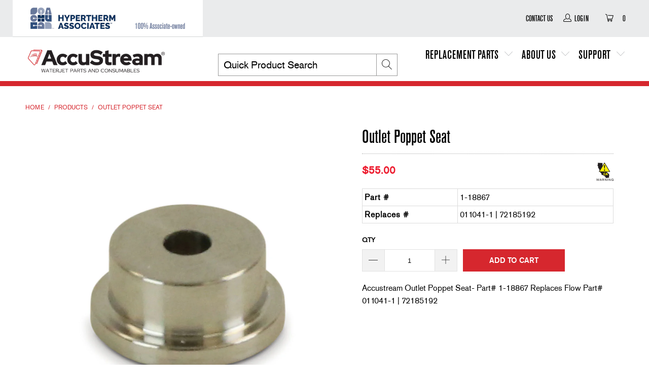

--- FILE ---
content_type: text/html; charset=utf-8
request_url: https://accustream.com/products/out-pptseat
body_size: 35512
content:


 <!DOCTYPE html>
<html lang="en"> <head> <!-- Google tag (gtag.js) --> <script async src=https://www.googletagmanager.com/gtag/js?id=G-9XCBPVR0MX></script> <script> window.dataLayer = window.dataLayer || []; function gtag(){dataLayer.push(arguments);} gtag('js', new Date()); gtag('config', 'G-9XCBPVR0MX');</script><meta name="google-site-verification" content="3dWTsU3JiTZ7EZPpbTmqM1RdTmdw-u-vkdvOSepbZNU" /> <meta name="google-site-verification" content="EVPFLML0ZhezNbNnutnF7oa6-teZ5FN_98Yx6zspH4w" /> <meta charset="utf-8"> <meta http-equiv="cleartype" content="on"> <meta name="robots" content="index,follow"> <!-- Mobile Specific Metas --> <meta name="HandheldFriendly" content="True"> <meta name="MobileOptimized" content="320"> <meta name="viewport" content="width=device-width,initial-scale=1"> <meta name="theme-color" content="#ffffff"> <title>
      Part# 1-18867 Replaces Flow Part# 011041-1|72185192 - AccuStream</title> <link rel="preconnect dns-prefetch" href="https://fonts.shopifycdn.com" /> <link rel="preconnect dns-prefetch" href="https://cdn.shopify.com" /> <link rel="preconnect dns-prefetch" href="https://v.shopify.com" /> <link rel="preconnect dns-prefetch" href="https://cdn.shopifycloud.com" /> <link rel="stylesheet" href="https://cdnjs.cloudflare.com/ajax/libs/fancybox/3.5.6/jquery.fancybox.css"> <!-- Stylesheets for Turbo "6.0.1" --> <link href="//accustream.com/cdn/shop/t/17/assets/styles.scss.css?v=19728216049859123481706890544" rel="stylesheet" type="text/css" media="all" /> <script>
      window.lazySizesConfig = window.lazySizesConfig || {};

      lazySizesConfig.expand = 300;
      lazySizesConfig.loadHidden = false;

      /*! lazysizes - v4.1.4 */
      !function(a,b){var c=b(a,a.document);a.lazySizes=c,"object"==typeof module&&module.exports&&(module.exports=c)}(window,function(a,b){"use strict";if(b.getElementsByClassName){var c,d,e=b.documentElement,f=a.Date,g=a.HTMLPictureElement,h="addEventListener",i="getAttribute",j=a[h],k=a.setTimeout,l=a.requestAnimationFrame||k,m=a.requestIdleCallback,n=/^picture$/i,o=["load","error","lazyincluded","_lazyloaded"],p={},q=Array.prototype.forEach,r=function(a,b){return p[b]||(p[b]=new RegExp("(\\s|^)"+b+"(\\s|$)")),p[b].test(a[i]("class")||"")&&p[b]},s=function(a,b){r(a,b)||a.setAttribute("class",(a[i]("class")||"").trim()+" "+b)},t=function(a,b){var c;(c=r(a,b))&&a.setAttribute("class",(a[i]("class")||"").replace(c," "))},u=function(a,b,c){var d=c?h:"removeEventListener";c&&u(a,b),o.forEach(function(c){a[d](c,b)})},v=function(a,d,e,f,g){var h=b.createEvent("Event");return e||(e={}),e.instance=c,h.initEvent(d,!f,!g),h.detail=e,a.dispatchEvent(h),h},w=function(b,c){var e;!g&&(e=a.picturefill||d.pf)?(c&&c.src&&!b[i]("srcset")&&b.setAttribute("srcset",c.src),e({reevaluate:!0,elements:[b]})):c&&c.src&&(b.src=c.src)},x=function(a,b){return(getComputedStyle(a,null)||{})[b]},y=function(a,b,c){for(c=c||a.offsetWidth;c<d.minSize&&b&&!a._lazysizesWidth;)c=b.offsetWidth,b=b.parentNode;return c},z=function(){var a,c,d=[],e=[],f=d,g=function(){var b=f;for(f=d.length?e:d,a=!0,c=!1;b.length;)b.shift()();a=!1},h=function(d,e){a&&!e?d.apply(this,arguments):(f.push(d),c||(c=!0,(b.hidden?k:l)(g)))};return h._lsFlush=g,h}(),A=function(a,b){return b?function(){z(a)}:function(){var b=this,c=arguments;z(function(){a.apply(b,c)})}},B=function(a){var b,c=0,e=d.throttleDelay,g=d.ricTimeout,h=function(){b=!1,c=f.now(),a()},i=m&&g>49?function(){m(h,{timeout:g}),g!==d.ricTimeout&&(g=d.ricTimeout)}:A(function(){k(h)},!0);return function(a){var d;(a=a===!0)&&(g=33),b||(b=!0,d=e-(f.now()-c),0>d&&(d=0),a||9>d?i():k(i,d))}},C=function(a){var b,c,d=99,e=function(){b=null,a()},g=function(){var a=f.now()-c;d>a?k(g,d-a):(m||e)(e)};return function(){c=f.now(),b||(b=k(g,d))}};!function(){var b,c={lazyClass:"lazyload",loadedClass:"lazyloaded",loadingClass:"lazyloading",preloadClass:"lazypreload",errorClass:"lazyerror",autosizesClass:"lazyautosizes",srcAttr:"data-src",srcsetAttr:"data-srcset",sizesAttr:"data-sizes",minSize:40,customMedia:{},init:!0,expFactor:1.5,hFac:.8,loadMode:2,loadHidden:!0,ricTimeout:0,throttleDelay:125};d=a.lazySizesConfig||a.lazysizesConfig||{};for(b in c)b in d||(d[b]=c[b]);a.lazySizesConfig=d,k(function(){d.init&&F()})}();var D=function(){var g,l,m,o,p,y,D,F,G,H,I,J,K,L,M=/^img$/i,N=/^iframe$/i,O="onscroll"in a&&!/(gle|ing)bot/.test(navigator.userAgent),P=0,Q=0,R=0,S=-1,T=function(a){R--,a&&a.target&&u(a.target,T),(!a||0>R||!a.target)&&(R=0)},U=function(a,c){var d,f=a,g="hidden"==x(b.body,"visibility")||"hidden"!=x(a.parentNode,"visibility")&&"hidden"!=x(a,"visibility");for(F-=c,I+=c,G-=c,H+=c;g&&(f=f.offsetParent)&&f!=b.body&&f!=e;)g=(x(f,"opacity")||1)>0,g&&"visible"!=x(f,"overflow")&&(d=f.getBoundingClientRect(),g=H>d.left&&G<d.right&&I>d.top-1&&F<d.bottom+1);return g},V=function(){var a,f,h,j,k,m,n,p,q,r=c.elements;if((o=d.loadMode)&&8>R&&(a=r.length)){f=0,S++,null==K&&("expand"in d||(d.expand=e.clientHeight>500&&e.clientWidth>500?500:370),J=d.expand,K=J*d.expFactor),K>Q&&1>R&&S>2&&o>2&&!b.hidden?(Q=K,S=0):Q=o>1&&S>1&&6>R?J:P;for(;a>f;f++)if(r[f]&&!r[f]._lazyRace)if(O)if((p=r[f][i]("data-expand"))&&(m=1*p)||(m=Q),q!==m&&(y=innerWidth+m*L,D=innerHeight+m,n=-1*m,q=m),h=r[f].getBoundingClientRect(),(I=h.bottom)>=n&&(F=h.top)<=D&&(H=h.right)>=n*L&&(G=h.left)<=y&&(I||H||G||F)&&(d.loadHidden||"hidden"!=x(r[f],"visibility"))&&(l&&3>R&&!p&&(3>o||4>S)||U(r[f],m))){if(ba(r[f]),k=!0,R>9)break}else!k&&l&&!j&&4>R&&4>S&&o>2&&(g[0]||d.preloadAfterLoad)&&(g[0]||!p&&(I||H||G||F||"auto"!=r[f][i](d.sizesAttr)))&&(j=g[0]||r[f]);else ba(r[f]);j&&!k&&ba(j)}},W=B(V),X=function(a){s(a.target,d.loadedClass),t(a.target,d.loadingClass),u(a.target,Z),v(a.target,"lazyloaded")},Y=A(X),Z=function(a){Y({target:a.target})},$=function(a,b){try{a.contentWindow.location.replace(b)}catch(c){a.src=b}},_=function(a){var b,c=a[i](d.srcsetAttr);(b=d.customMedia[a[i]("data-media")||a[i]("media")])&&a.setAttribute("media",b),c&&a.setAttribute("srcset",c)},aa=A(function(a,b,c,e,f){var g,h,j,l,o,p;(o=v(a,"lazybeforeunveil",b)).defaultPrevented||(e&&(c?s(a,d.autosizesClass):a.setAttribute("sizes",e)),h=a[i](d.srcsetAttr),g=a[i](d.srcAttr),f&&(j=a.parentNode,l=j&&n.test(j.nodeName||"")),p=b.firesLoad||"src"in a&&(h||g||l),o={target:a},p&&(u(a,T,!0),clearTimeout(m),m=k(T,2500),s(a,d.loadingClass),u(a,Z,!0)),l&&q.call(j.getElementsByTagName("source"),_),h?a.setAttribute("srcset",h):g&&!l&&(N.test(a.nodeName)?$(a,g):a.src=g),f&&(h||l)&&w(a,{src:g})),a._lazyRace&&delete a._lazyRace,t(a,d.lazyClass),z(function(){(!p||a.complete&&a.naturalWidth>1)&&(p?T(o):R--,X(o))},!0)}),ba=function(a){var b,c=M.test(a.nodeName),e=c&&(a[i](d.sizesAttr)||a[i]("sizes")),f="auto"==e;(!f&&l||!c||!a[i]("src")&&!a.srcset||a.complete||r(a,d.errorClass)||!r(a,d.lazyClass))&&(b=v(a,"lazyunveilread").detail,f&&E.updateElem(a,!0,a.offsetWidth),a._lazyRace=!0,R++,aa(a,b,f,e,c))},ca=function(){if(!l){if(f.now()-p<999)return void k(ca,999);var a=C(function(){d.loadMode=3,W()});l=!0,d.loadMode=3,W(),j("scroll",function(){3==d.loadMode&&(d.loadMode=2),a()},!0)}};return{_:function(){p=f.now(),c.elements=b.getElementsByClassName(d.lazyClass),g=b.getElementsByClassName(d.lazyClass+" "+d.preloadClass),L=d.hFac,j("scroll",W,!0),j("resize",W,!0),a.MutationObserver?new MutationObserver(W).observe(e,{childList:!0,subtree:!0,attributes:!0}):(e[h]("DOMNodeInserted",W,!0),e[h]("DOMAttrModified",W,!0),setInterval(W,999)),j("hashchange",W,!0),["focus","mouseover","click","load","transitionend","animationend","webkitAnimationEnd"].forEach(function(a){b[h](a,W,!0)}),/d$|^c/.test(b.readyState)?ca():(j("load",ca),b[h]("DOMContentLoaded",W),k(ca,2e4)),c.elements.length?(V(),z._lsFlush()):W()},checkElems:W,unveil:ba}}(),E=function(){var a,c=A(function(a,b,c,d){var e,f,g;if(a._lazysizesWidth=d,d+="px",a.setAttribute("sizes",d),n.test(b.nodeName||""))for(e=b.getElementsByTagName("source"),f=0,g=e.length;g>f;f++)e[f].setAttribute("sizes",d);c.detail.dataAttr||w(a,c.detail)}),e=function(a,b,d){var e,f=a.parentNode;f&&(d=y(a,f,d),e=v(a,"lazybeforesizes",{width:d,dataAttr:!!b}),e.defaultPrevented||(d=e.detail.width,d&&d!==a._lazysizesWidth&&c(a,f,e,d)))},f=function(){var b,c=a.length;if(c)for(b=0;c>b;b++)e(a[b])},g=C(f);return{_:function(){a=b.getElementsByClassName(d.autosizesClass),j("resize",g)},checkElems:g,updateElem:e}}(),F=function(){F.i||(F.i=!0,E._(),D._())};return c={cfg:d,autoSizer:E,loader:D,init:F,uP:w,aC:s,rC:t,hC:r,fire:v,gW:y,rAF:z}}});

      /*! lazysizes - v4.1.4 */
      !function(a,b){var c=function(){b(a.lazySizes),a.removeEventListener("lazyunveilread",c,!0)};b=b.bind(null,a,a.document),"object"==typeof module&&module.exports?b(require("lazysizes")):a.lazySizes?c():a.addEventListener("lazyunveilread",c,!0)}(window,function(a,b,c){"use strict";function d(){this.ratioElems=b.getElementsByClassName("lazyaspectratio"),this._setupEvents(),this.processImages()}if(a.addEventListener){var e,f,g,h=Array.prototype.forEach,i=/^picture$/i,j="data-aspectratio",k="img["+j+"]",l=function(b){return a.matchMedia?(l=function(a){return!a||(matchMedia(a)||{}).matches})(b):a.Modernizr&&Modernizr.mq?!b||Modernizr.mq(b):!b},m=c.aC,n=c.rC,o=c.cfg;d.prototype={_setupEvents:function(){var a=this,c=function(b){b.naturalWidth<36?a.addAspectRatio(b,!0):a.removeAspectRatio(b,!0)},d=function(){a.processImages()};b.addEventListener("load",function(a){a.target.getAttribute&&a.target.getAttribute(j)&&c(a.target)},!0),addEventListener("resize",function(){var b,d=function(){h.call(a.ratioElems,c)};return function(){clearTimeout(b),b=setTimeout(d,99)}}()),b.addEventListener("DOMContentLoaded",d),addEventListener("load",d)},processImages:function(a){var c,d;a||(a=b),c="length"in a&&!a.nodeName?a:a.querySelectorAll(k);for(d=0;d<c.length;d++)c[d].naturalWidth>36?this.removeAspectRatio(c[d]):this.addAspectRatio(c[d])},getSelectedRatio:function(a){var b,c,d,e,f,g=a.parentNode;if(g&&i.test(g.nodeName||""))for(d=g.getElementsByTagName("source"),b=0,c=d.length;c>b;b++)if(e=d[b].getAttribute("data-media")||d[b].getAttribute("media"),o.customMedia[e]&&(e=o.customMedia[e]),l(e)){f=d[b].getAttribute(j);break}return f||a.getAttribute(j)||""},parseRatio:function(){var a=/^\s*([+\d\.]+)(\s*[\/x]\s*([+\d\.]+))?\s*$/,b={};return function(c){var d;return!b[c]&&(d=c.match(a))&&(d[3]?b[c]=d[1]/d[3]:b[c]=1*d[1]),b[c]}}(),addAspectRatio:function(b,c){var d,e=b.offsetWidth,f=b.offsetHeight;return c||m(b,"lazyaspectratio"),36>e&&0>=f?void((e||f&&a.console)&&console.log("Define width or height of image, so we can calculate the other dimension")):(d=this.getSelectedRatio(b),d=this.parseRatio(d),void(d&&(e?b.style.height=e/d+"px":b.style.width=f*d+"px")))},removeAspectRatio:function(a){n(a,"lazyaspectratio"),a.style.height="",a.style.width="",a.removeAttribute(j)}},f=function(){g=a.jQuery||a.Zepto||a.shoestring||a.$,g&&g.fn&&!g.fn.imageRatio&&g.fn.filter&&g.fn.add&&g.fn.find?g.fn.imageRatio=function(){return e.processImages(this.find(k).add(this.filter(k))),this}:g=!1},f(),setTimeout(f),e=new d,a.imageRatio=e,"object"==typeof module&&module.exports?module.exports=e:"function"==typeof define&&define.amd&&define(e)}});

        /*! lazysizes - v4.1.5 */
        !function(a,b){var c=function(){b(a.lazySizes),a.removeEventListener("lazyunveilread",c,!0)};b=b.bind(null,a,a.document),"object"==typeof module&&module.exports?b(require("lazysizes")):a.lazySizes?c():a.addEventListener("lazyunveilread",c,!0)}(window,function(a,b,c){"use strict";if(a.addEventListener){var d=/\s+/g,e=/\s*\|\s+|\s+\|\s*/g,f=/^(.+?)(?:\s+\[\s*(.+?)\s*\])(?:\s+\[\s*(.+?)\s*\])?$/,g=/^\s*\(*\s*type\s*:\s*(.+?)\s*\)*\s*$/,h=/\(|\)|'/,i={contain:1,cover:1},j=function(a){var b=c.gW(a,a.parentNode);return(!a._lazysizesWidth||b>a._lazysizesWidth)&&(a._lazysizesWidth=b),a._lazysizesWidth},k=function(a){var b;return b=(getComputedStyle(a)||{getPropertyValue:function(){}}).getPropertyValue("background-size"),!i[b]&&i[a.style.backgroundSize]&&(b=a.style.backgroundSize),b},l=function(a,b){if(b){var c=b.match(g);c&&c[1]?a.setAttribute("type",c[1]):a.setAttribute("media",lazySizesConfig.customMedia[b]||b)}},m=function(a,c,g){var h=b.createElement("picture"),i=c.getAttribute(lazySizesConfig.sizesAttr),j=c.getAttribute("data-ratio"),k=c.getAttribute("data-optimumx");c._lazybgset&&c._lazybgset.parentNode==c&&c.removeChild(c._lazybgset),Object.defineProperty(g,"_lazybgset",{value:c,writable:!0}),Object.defineProperty(c,"_lazybgset",{value:h,writable:!0}),a=a.replace(d," ").split(e),h.style.display="none",g.className=lazySizesConfig.lazyClass,1!=a.length||i||(i="auto"),a.forEach(function(a){var c,d=b.createElement("source");i&&"auto"!=i&&d.setAttribute("sizes",i),(c=a.match(f))?(d.setAttribute(lazySizesConfig.srcsetAttr,c[1]),l(d,c[2]),l(d,c[3])):d.setAttribute(lazySizesConfig.srcsetAttr,a),h.appendChild(d)}),i&&(g.setAttribute(lazySizesConfig.sizesAttr,i),c.removeAttribute(lazySizesConfig.sizesAttr),c.removeAttribute("sizes")),k&&g.setAttribute("data-optimumx",k),j&&g.setAttribute("data-ratio",j),h.appendChild(g),c.appendChild(h)},n=function(a){if(a.target._lazybgset){var b=a.target,d=b._lazybgset,e=b.currentSrc||b.src;if(e){var f=c.fire(d,"bgsetproxy",{src:e,useSrc:h.test(e)?JSON.stringify(e):e});f.defaultPrevented||(d.style.backgroundImage="url("+f.detail.useSrc+")")}b._lazybgsetLoading&&(c.fire(d,"_lazyloaded",{},!1,!0),delete b._lazybgsetLoading)}};addEventListener("lazybeforeunveil",function(a){var d,e,f;!a.defaultPrevented&&(d=a.target.getAttribute("data-bgset"))&&(f=a.target,e=b.createElement("img"),e.alt="",e._lazybgsetLoading=!0,a.detail.firesLoad=!0,m(d,f,e),setTimeout(function(){c.loader.unveil(e),c.rAF(function(){c.fire(e,"_lazyloaded",{},!0,!0),e.complete&&n({target:e})})}))}),b.addEventListener("load",n,!0),a.addEventListener("lazybeforesizes",function(a){if(a.detail.instance==c&&a.target._lazybgset&&a.detail.dataAttr){var b=a.target._lazybgset,d=k(b);i[d]&&(a.target._lazysizesParentFit=d,c.rAF(function(){a.target.setAttribute("data-parent-fit",d),a.target._lazysizesParentFit&&delete a.target._lazysizesParentFit}))}},!0),b.documentElement.addEventListener("lazybeforesizes",function(a){!a.defaultPrevented&&a.target._lazybgset&&a.detail.instance==c&&(a.detail.width=j(a.target._lazybgset))})}});</script> <script>
      
Shopify = window.Shopify || {};Shopify.theme_settings = {};Shopify.currency_settings = {};Shopify.theme_settings.display_tos_checkbox = false;Shopify.theme_settings.go_to_checkout = false;Shopify.theme_settings.cart_action = "redirect_cart";Shopify.theme_settings.collection_swatches = false;Shopify.theme_settings.collection_secondary_image = false;Shopify.theme_settings.show_multiple_currencies = false;Shopify.theme_settings.currency_format = 'money_format';Shopify.currency_settings.shopifyMultiCurrencyIsEnabled = false;Shopify.currency_settings.shop_currency = "USD";Shopify.currency_settings.default_currency = "USD";Shopify.currency_settings.money_with_currency_format = "${{amount}} USD";Shopify.currency_settings.money_format = "${{amount}}";Shopify.theme_settings.display_inventory_left = true;Shopify.theme_settings.inventory_threshold = 10;Shopify.theme_settings.limit_quantity = true;Shopify.theme_settings.menu_position = null;Shopify.theme_settings.newsletter_popup = true;Shopify.theme_settings.newsletter_popup_days = "0";Shopify.theme_settings.newsletter_popup_mobile = true;Shopify.theme_settings.newsletter_popup_seconds = 0;Shopify.theme_settings.pagination_type = "basic_pagination";Shopify.theme_settings.search_pagination_type = "load_more";Shopify.theme_settings.enable_shopify_review_comments = false;Shopify.theme_settings.enable_shopify_collection_badges = false;Shopify.theme_settings.quick_shop_thumbnail_position = "bottom-thumbnails";Shopify.theme_settings.product_form_style = "dropdown";Shopify.theme_settings.sale_banner_enabled = true;Shopify.theme_settings.display_savings = false;Shopify.theme_settings.display_sold_out_price = false;Shopify.theme_settings.sold_out_text = "Sold out";Shopify.theme_settings.free_text = "Free";Shopify.theme_settings.video_looping = false;Shopify.theme_settings.search_option = "everything";Shopify.theme_settings.search_items_to_display = 5;Shopify.theme_settings.enable_autocomplete = true;Shopify.theme_settings.page_dots_enabled = true;Shopify.theme_settings.slideshow_arrow_size = "regular";Shopify.theme_settings.quick_shop_enabled = false;Shopify.translation =Shopify.translation || {};Shopify.translation.agree_to_terms_warning = "You must agree with the terms and conditions to checkout.";Shopify.translation.one_item_left = "item left";Shopify.translation.items_left_text = "items left";Shopify.translation.cart_savings_text = "Total Savings";Shopify.translation.cart_discount_text = "Discount";Shopify.translation.cart_subtotal_text = "Subtotal";Shopify.translation.cart_remove_text = "Remove";Shopify.translation.newsletter_success_text = "Thank you for joining our mailing list!";Shopify.translation.notify_email = "Enter your email address...";Shopify.translation.notify_email_value = "Translation missing: en.contact.fields.email";Shopify.translation.notify_email_send = "Send";Shopify.translation.notify_message_first = "Please notify me when ";Shopify.translation.notify_message_last = " becomes available - ";Shopify.translation.notify_success_text = "Thanks! We will notify you when this product becomes available!";Shopify.translation.add_to_cart = "Add to Cart";Shopify.translation.coming_soon_text = "Coming Soon";Shopify.translation.sold_out_text = "Sold Out";Shopify.translation.sale_text = "Sale";Shopify.translation.savings_text = "You Save";Shopify.translation.free_price_text = "Translation missing: en.settings.free_price_text";Shopify.translation.from_text = "from";Shopify.translation.new_text = "New";Shopify.translation.pre_order_text = "Pre-Order";Shopify.translation.unavailable_text = "Unavailable";Shopify.translation.all_results = "View all results";</script> <meta name="description" content="Outlet Poppet Seat- Part# 1-18867 Replaces Flow Part# 011041-1 | 72185192" /> <link rel="shortcut icon" type="image/x-icon" href="//accustream.com/cdn/shop/files/LOGO_AccuStream-favicon_32x32_1d8f1088-1915-48b1-a903-89d0423d4d4a_180x180.png?v=1653796120"> <link rel="apple-touch-icon" href="//accustream.com/cdn/shop/files/LOGO_AccuStream-favicon_32x32_1d8f1088-1915-48b1-a903-89d0423d4d4a_180x180.png?v=1653796120"/> <link rel="apple-touch-icon" sizes="57x57" href="//accustream.com/cdn/shop/files/LOGO_AccuStream-favicon_32x32_1d8f1088-1915-48b1-a903-89d0423d4d4a_57x57.png?v=1653796120"/> <link rel="apple-touch-icon" sizes="60x60" href="//accustream.com/cdn/shop/files/LOGO_AccuStream-favicon_32x32_1d8f1088-1915-48b1-a903-89d0423d4d4a_60x60.png?v=1653796120"/> <link rel="apple-touch-icon" sizes="72x72" href="//accustream.com/cdn/shop/files/LOGO_AccuStream-favicon_32x32_1d8f1088-1915-48b1-a903-89d0423d4d4a_72x72.png?v=1653796120"/> <link rel="apple-touch-icon" sizes="76x76" href="//accustream.com/cdn/shop/files/LOGO_AccuStream-favicon_32x32_1d8f1088-1915-48b1-a903-89d0423d4d4a_76x76.png?v=1653796120"/> <link rel="apple-touch-icon" sizes="114x114" href="//accustream.com/cdn/shop/files/LOGO_AccuStream-favicon_32x32_1d8f1088-1915-48b1-a903-89d0423d4d4a_114x114.png?v=1653796120"/> <link rel="apple-touch-icon" sizes="180x180" href="//accustream.com/cdn/shop/files/LOGO_AccuStream-favicon_32x32_1d8f1088-1915-48b1-a903-89d0423d4d4a_180x180.png?v=1653796120"/> <link rel="apple-touch-icon" sizes="228x228" href="//accustream.com/cdn/shop/files/LOGO_AccuStream-favicon_32x32_1d8f1088-1915-48b1-a903-89d0423d4d4a_228x228.png?v=1653796120"/> <link rel="canonical" href="https://accustream.com/products/out-pptseat" /> <script>window.performance && window.performance.mark && window.performance.mark('shopify.content_for_header.start');</script><meta name="google-site-verification" content="EVPFLML0ZhezNbNnutnF7oa6-teZ5FN_98Yx6zspH4w">
<meta id="shopify-digital-wallet" name="shopify-digital-wallet" content="/23120019503/digital_wallets/dialog">
<meta name="shopify-checkout-api-token" content="82eedd99d89c737fbb9a6c9b56dabdcd">
<link rel="alternate" type="application/json+oembed" href="https://accustream.com/products/out-pptseat.oembed">
<script async="async" src="/checkouts/internal/preloads.js?locale=en-US"></script>
<link rel="preconnect" href="https://shop.app" crossorigin="anonymous">
<script async="async" src="https://shop.app/checkouts/internal/preloads.js?locale=en-US&shop_id=23120019503" crossorigin="anonymous"></script>
<script id="apple-pay-shop-capabilities" type="application/json">{"shopId":23120019503,"countryCode":"US","currencyCode":"USD","merchantCapabilities":["supports3DS"],"merchantId":"gid:\/\/shopify\/Shop\/23120019503","merchantName":"AccuStream","requiredBillingContactFields":["postalAddress","email","phone"],"requiredShippingContactFields":["postalAddress","email","phone"],"shippingType":"shipping","supportedNetworks":["visa","masterCard","amex","discover","elo","jcb"],"total":{"type":"pending","label":"AccuStream","amount":"1.00"},"shopifyPaymentsEnabled":true,"supportsSubscriptions":true}</script>
<script id="shopify-features" type="application/json">{"accessToken":"82eedd99d89c737fbb9a6c9b56dabdcd","betas":["rich-media-storefront-analytics"],"domain":"accustream.com","predictiveSearch":true,"shopId":23120019503,"locale":"en"}</script>
<script>var Shopify = Shopify || {};
Shopify.shop = "accustream.myshopify.com";
Shopify.locale = "en";
Shopify.currency = {"active":"USD","rate":"1.0"};
Shopify.country = "US";
Shopify.theme = {"name":"5\/25\/22 - TURBO - New Header\/Footer","id":126773329967,"schema_name":"Turbo","schema_version":"6.0.1","theme_store_id":null,"role":"main"};
Shopify.theme.handle = "null";
Shopify.theme.style = {"id":null,"handle":null};
Shopify.cdnHost = "accustream.com/cdn";
Shopify.routes = Shopify.routes || {};
Shopify.routes.root = "/";</script>
<script type="module">!function(o){(o.Shopify=o.Shopify||{}).modules=!0}(window);</script>
<script>!function(o){function n(){var o=[];function n(){o.push(Array.prototype.slice.apply(arguments))}return n.q=o,n}var t=o.Shopify=o.Shopify||{};t.loadFeatures=n(),t.autoloadFeatures=n()}(window);</script>
<script>
  window.ShopifyPay = window.ShopifyPay || {};
  window.ShopifyPay.apiHost = "shop.app\/pay";
  window.ShopifyPay.redirectState = null;
</script>
<script id="shop-js-analytics" type="application/json">{"pageType":"product"}</script>
<script defer="defer" async type="module" src="//accustream.com/cdn/shopifycloud/shop-js/modules/v2/client.init-shop-cart-sync_BT-GjEfc.en.esm.js"></script>
<script defer="defer" async type="module" src="//accustream.com/cdn/shopifycloud/shop-js/modules/v2/chunk.common_D58fp_Oc.esm.js"></script>
<script defer="defer" async type="module" src="//accustream.com/cdn/shopifycloud/shop-js/modules/v2/chunk.modal_xMitdFEc.esm.js"></script>
<script type="module">
  await import("//accustream.com/cdn/shopifycloud/shop-js/modules/v2/client.init-shop-cart-sync_BT-GjEfc.en.esm.js");
await import("//accustream.com/cdn/shopifycloud/shop-js/modules/v2/chunk.common_D58fp_Oc.esm.js");
await import("//accustream.com/cdn/shopifycloud/shop-js/modules/v2/chunk.modal_xMitdFEc.esm.js");

  window.Shopify.SignInWithShop?.initShopCartSync?.({"fedCMEnabled":true,"windoidEnabled":true});

</script>
<script>
  window.Shopify = window.Shopify || {};
  if (!window.Shopify.featureAssets) window.Shopify.featureAssets = {};
  window.Shopify.featureAssets['shop-js'] = {"shop-cart-sync":["modules/v2/client.shop-cart-sync_DZOKe7Ll.en.esm.js","modules/v2/chunk.common_D58fp_Oc.esm.js","modules/v2/chunk.modal_xMitdFEc.esm.js"],"init-fed-cm":["modules/v2/client.init-fed-cm_B6oLuCjv.en.esm.js","modules/v2/chunk.common_D58fp_Oc.esm.js","modules/v2/chunk.modal_xMitdFEc.esm.js"],"shop-cash-offers":["modules/v2/client.shop-cash-offers_D2sdYoxE.en.esm.js","modules/v2/chunk.common_D58fp_Oc.esm.js","modules/v2/chunk.modal_xMitdFEc.esm.js"],"shop-login-button":["modules/v2/client.shop-login-button_QeVjl5Y3.en.esm.js","modules/v2/chunk.common_D58fp_Oc.esm.js","modules/v2/chunk.modal_xMitdFEc.esm.js"],"pay-button":["modules/v2/client.pay-button_DXTOsIq6.en.esm.js","modules/v2/chunk.common_D58fp_Oc.esm.js","modules/v2/chunk.modal_xMitdFEc.esm.js"],"shop-button":["modules/v2/client.shop-button_DQZHx9pm.en.esm.js","modules/v2/chunk.common_D58fp_Oc.esm.js","modules/v2/chunk.modal_xMitdFEc.esm.js"],"avatar":["modules/v2/client.avatar_BTnouDA3.en.esm.js"],"init-windoid":["modules/v2/client.init-windoid_CR1B-cfM.en.esm.js","modules/v2/chunk.common_D58fp_Oc.esm.js","modules/v2/chunk.modal_xMitdFEc.esm.js"],"init-shop-for-new-customer-accounts":["modules/v2/client.init-shop-for-new-customer-accounts_C_vY_xzh.en.esm.js","modules/v2/client.shop-login-button_QeVjl5Y3.en.esm.js","modules/v2/chunk.common_D58fp_Oc.esm.js","modules/v2/chunk.modal_xMitdFEc.esm.js"],"init-shop-email-lookup-coordinator":["modules/v2/client.init-shop-email-lookup-coordinator_BI7n9ZSv.en.esm.js","modules/v2/chunk.common_D58fp_Oc.esm.js","modules/v2/chunk.modal_xMitdFEc.esm.js"],"init-shop-cart-sync":["modules/v2/client.init-shop-cart-sync_BT-GjEfc.en.esm.js","modules/v2/chunk.common_D58fp_Oc.esm.js","modules/v2/chunk.modal_xMitdFEc.esm.js"],"shop-toast-manager":["modules/v2/client.shop-toast-manager_DiYdP3xc.en.esm.js","modules/v2/chunk.common_D58fp_Oc.esm.js","modules/v2/chunk.modal_xMitdFEc.esm.js"],"init-customer-accounts":["modules/v2/client.init-customer-accounts_D9ZNqS-Q.en.esm.js","modules/v2/client.shop-login-button_QeVjl5Y3.en.esm.js","modules/v2/chunk.common_D58fp_Oc.esm.js","modules/v2/chunk.modal_xMitdFEc.esm.js"],"init-customer-accounts-sign-up":["modules/v2/client.init-customer-accounts-sign-up_iGw4briv.en.esm.js","modules/v2/client.shop-login-button_QeVjl5Y3.en.esm.js","modules/v2/chunk.common_D58fp_Oc.esm.js","modules/v2/chunk.modal_xMitdFEc.esm.js"],"shop-follow-button":["modules/v2/client.shop-follow-button_CqMgW2wH.en.esm.js","modules/v2/chunk.common_D58fp_Oc.esm.js","modules/v2/chunk.modal_xMitdFEc.esm.js"],"checkout-modal":["modules/v2/client.checkout-modal_xHeaAweL.en.esm.js","modules/v2/chunk.common_D58fp_Oc.esm.js","modules/v2/chunk.modal_xMitdFEc.esm.js"],"shop-login":["modules/v2/client.shop-login_D91U-Q7h.en.esm.js","modules/v2/chunk.common_D58fp_Oc.esm.js","modules/v2/chunk.modal_xMitdFEc.esm.js"],"lead-capture":["modules/v2/client.lead-capture_BJmE1dJe.en.esm.js","modules/v2/chunk.common_D58fp_Oc.esm.js","modules/v2/chunk.modal_xMitdFEc.esm.js"],"payment-terms":["modules/v2/client.payment-terms_Ci9AEqFq.en.esm.js","modules/v2/chunk.common_D58fp_Oc.esm.js","modules/v2/chunk.modal_xMitdFEc.esm.js"]};
</script>
<script>(function() {
  var isLoaded = false;
  function asyncLoad() {
    if (isLoaded) return;
    isLoaded = true;
    var urls = ["https:\/\/cdn-loyalty.yotpo.com\/loader\/Vx-k1_8xkHHBluGuKmxM5Q.js?shop=accustream.myshopify.com","https:\/\/cdn.shopify.com\/s\/files\/1\/0231\/2001\/9503\/t\/17\/assets\/booster_eu_cookie_23120019503.js?v=1655903844\u0026shop=accustream.myshopify.com"];
    for (var i = 0; i <urls.length; i++) {
      var s = document.createElement('script');
      s.type = 'text/javascript';
      s.async = true;
      s.src = urls[i];
      var x = document.getElementsByTagName('script')[0];
      x.parentNode.insertBefore(s, x);
    }
  };
  if(window.attachEvent) {
    window.attachEvent('onload', asyncLoad);
  } else {
    window.addEventListener('load', asyncLoad, false);
  }
})();</script>
<script id="__st">var __st={"a":23120019503,"offset":-21600,"reqid":"313474fa-62c8-4310-a1a9-000f7aca21b9-1769051583","pageurl":"accustream.com\/products\/out-pptseat","u":"8592d57d69e3","p":"product","rtyp":"product","rid":4891727265839};</script>
<script>window.ShopifyPaypalV4VisibilityTracking = true;</script>
<script id="captcha-bootstrap">!function(){'use strict';const t='contact',e='account',n='new_comment',o=[[t,t],['blogs',n],['comments',n],[t,'customer']],c=[[e,'customer_login'],[e,'guest_login'],[e,'recover_customer_password'],[e,'create_customer']],r=t=>t.map((([t,e])=>`form[action*='/${t}']:not([data-nocaptcha='true']) input[name='form_type'][value='${e}']`)).join(','),a=t=>()=>t?[...document.querySelectorAll(t)].map((t=>t.form)):[];function s(){const t=[...o],e=r(t);return a(e)}const i='password',u='form_key',d=['recaptcha-v3-token','g-recaptcha-response','h-captcha-response',i],f=()=>{try{return window.sessionStorage}catch{return}},m='__shopify_v',_=t=>t.elements[u];function p(t,e,n=!1){try{const o=window.sessionStorage,c=JSON.parse(o.getItem(e)),{data:r}=function(t){const{data:e,action:n}=t;return t[m]||n?{data:e,action:n}:{data:t,action:n}}(c);for(const[e,n]of Object.entries(r))t.elements[e]&&(t.elements[e].value=n);n&&o.removeItem(e)}catch(o){console.error('form repopulation failed',{error:o})}}const l='form_type',E='cptcha';function T(t){t.dataset[E]=!0}const w=window,h=w.document,L='Shopify',v='ce_forms',y='captcha';let A=!1;((t,e)=>{const n=(g='f06e6c50-85a8-45c8-87d0-21a2b65856fe',I='https://cdn.shopify.com/shopifycloud/storefront-forms-hcaptcha/ce_storefront_forms_captcha_hcaptcha.v1.5.2.iife.js',D={infoText:'Protected by hCaptcha',privacyText:'Privacy',termsText:'Terms'},(t,e,n)=>{const o=w[L][v],c=o.bindForm;if(c)return c(t,g,e,D).then(n);var r;o.q.push([[t,g,e,D],n]),r=I,A||(h.body.append(Object.assign(h.createElement('script'),{id:'captcha-provider',async:!0,src:r})),A=!0)});var g,I,D;w[L]=w[L]||{},w[L][v]=w[L][v]||{},w[L][v].q=[],w[L][y]=w[L][y]||{},w[L][y].protect=function(t,e){n(t,void 0,e),T(t)},Object.freeze(w[L][y]),function(t,e,n,w,h,L){const[v,y,A,g]=function(t,e,n){const i=e?o:[],u=t?c:[],d=[...i,...u],f=r(d),m=r(i),_=r(d.filter((([t,e])=>n.includes(e))));return[a(f),a(m),a(_),s()]}(w,h,L),I=t=>{const e=t.target;return e instanceof HTMLFormElement?e:e&&e.form},D=t=>v().includes(t);t.addEventListener('submit',(t=>{const e=I(t);if(!e)return;const n=D(e)&&!e.dataset.hcaptchaBound&&!e.dataset.recaptchaBound,o=_(e),c=g().includes(e)&&(!o||!o.value);(n||c)&&t.preventDefault(),c&&!n&&(function(t){try{if(!f())return;!function(t){const e=f();if(!e)return;const n=_(t);if(!n)return;const o=n.value;o&&e.removeItem(o)}(t);const e=Array.from(Array(32),(()=>Math.random().toString(36)[2])).join('');!function(t,e){_(t)||t.append(Object.assign(document.createElement('input'),{type:'hidden',name:u})),t.elements[u].value=e}(t,e),function(t,e){const n=f();if(!n)return;const o=[...t.querySelectorAll(`input[type='${i}']`)].map((({name:t})=>t)),c=[...d,...o],r={};for(const[a,s]of new FormData(t).entries())c.includes(a)||(r[a]=s);n.setItem(e,JSON.stringify({[m]:1,action:t.action,data:r}))}(t,e)}catch(e){console.error('failed to persist form',e)}}(e),e.submit())}));const S=(t,e)=>{t&&!t.dataset[E]&&(n(t,e.some((e=>e===t))),T(t))};for(const o of['focusin','change'])t.addEventListener(o,(t=>{const e=I(t);D(e)&&S(e,y())}));const B=e.get('form_key'),M=e.get(l),P=B&&M;t.addEventListener('DOMContentLoaded',(()=>{const t=y();if(P)for(const e of t)e.elements[l].value===M&&p(e,B);[...new Set([...A(),...v().filter((t=>'true'===t.dataset.shopifyCaptcha))])].forEach((e=>S(e,t)))}))}(h,new URLSearchParams(w.location.search),n,t,e,['guest_login'])})(!0,!0)}();</script>
<script integrity="sha256-4kQ18oKyAcykRKYeNunJcIwy7WH5gtpwJnB7kiuLZ1E=" data-source-attribution="shopify.loadfeatures" defer="defer" src="//accustream.com/cdn/shopifycloud/storefront/assets/storefront/load_feature-a0a9edcb.js" crossorigin="anonymous"></script>
<script crossorigin="anonymous" defer="defer" src="//accustream.com/cdn/shopifycloud/storefront/assets/shopify_pay/storefront-65b4c6d7.js?v=20250812"></script>
<script data-source-attribution="shopify.dynamic_checkout.dynamic.init">var Shopify=Shopify||{};Shopify.PaymentButton=Shopify.PaymentButton||{isStorefrontPortableWallets:!0,init:function(){window.Shopify.PaymentButton.init=function(){};var t=document.createElement("script");t.src="https://accustream.com/cdn/shopifycloud/portable-wallets/latest/portable-wallets.en.js",t.type="module",document.head.appendChild(t)}};
</script>
<script data-source-attribution="shopify.dynamic_checkout.buyer_consent">
  function portableWalletsHideBuyerConsent(e){var t=document.getElementById("shopify-buyer-consent"),n=document.getElementById("shopify-subscription-policy-button");t&&n&&(t.classList.add("hidden"),t.setAttribute("aria-hidden","true"),n.removeEventListener("click",e))}function portableWalletsShowBuyerConsent(e){var t=document.getElementById("shopify-buyer-consent"),n=document.getElementById("shopify-subscription-policy-button");t&&n&&(t.classList.remove("hidden"),t.removeAttribute("aria-hidden"),n.addEventListener("click",e))}window.Shopify?.PaymentButton&&(window.Shopify.PaymentButton.hideBuyerConsent=portableWalletsHideBuyerConsent,window.Shopify.PaymentButton.showBuyerConsent=portableWalletsShowBuyerConsent);
</script>
<script data-source-attribution="shopify.dynamic_checkout.cart.bootstrap">document.addEventListener("DOMContentLoaded",(function(){function t(){return document.querySelector("shopify-accelerated-checkout-cart, shopify-accelerated-checkout")}if(t())Shopify.PaymentButton.init();else{new MutationObserver((function(e,n){t()&&(Shopify.PaymentButton.init(),n.disconnect())})).observe(document.body,{childList:!0,subtree:!0})}}));
</script>
<link id="shopify-accelerated-checkout-styles" rel="stylesheet" media="screen" href="https://accustream.com/cdn/shopifycloud/portable-wallets/latest/accelerated-checkout-backwards-compat.css" crossorigin="anonymous">
<style id="shopify-accelerated-checkout-cart">
        #shopify-buyer-consent {
  margin-top: 1em;
  display: inline-block;
  width: 100%;
}

#shopify-buyer-consent.hidden {
  display: none;
}

#shopify-subscription-policy-button {
  background: none;
  border: none;
  padding: 0;
  text-decoration: underline;
  font-size: inherit;
  cursor: pointer;
}

#shopify-subscription-policy-button::before {
  box-shadow: none;
}

      </style>

<script>window.performance && window.performance.mark && window.performance.mark('shopify.content_for_header.end');</script>
<script id="bold-platform-data" type="application/json">
    {
        "shop": {
            "domain": "accustream.com",
            "permanent_domain": "accustream.myshopify.com",
            "url": "https://accustream.com",
            "secure_url": "https://accustream.com",
            "money_format": "${{amount}}",
            "currency": "USD"
        },
        "customer": {
            "id": null,
            "tags": null
        },
        "cart": {"note":null,"attributes":{},"original_total_price":0,"total_price":0,"total_discount":0,"total_weight":0.0,"item_count":0,"items":[],"requires_shipping":false,"currency":"USD","items_subtotal_price":0,"cart_level_discount_applications":[],"checkout_charge_amount":0},
        "template": "product",
        "product": {"id":4891727265839,"title":"Outlet Poppet Seat","handle":"out-pptseat","description":"\u003cp\u003eAccustream Outlet Poppet Seat- Part# 1-18867 Replaces Flow Part# 011041-1 | 72185192\u003c\/p\u003e","published_at":"2021-02-17T10:35:50-06:00","created_at":"2021-02-17T10:35:50-06:00","vendor":"AccuStream","type":"Pump Parts","tags":["Hyplex Pump Parts"],"price":5500,"price_min":5500,"price_max":5500,"available":true,"price_varies":false,"compare_at_price":null,"compare_at_price_min":0,"compare_at_price_max":0,"compare_at_price_varies":false,"variants":[{"id":32960055574575,"title":"Default Title","option1":"Default Title","option2":null,"option3":null,"sku":"1-18867","requires_shipping":true,"taxable":true,"featured_image":null,"available":true,"name":"Outlet Poppet Seat","public_title":null,"options":["Default Title"],"price":5500,"weight":0,"compare_at_price":null,"inventory_management":null,"barcode":"011041-1 | 72185192","requires_selling_plan":false,"selling_plan_allocations":[]}],"images":["\/\/accustream.com\/cdn\/shop\/products\/1-18867.jpg?v=1735828271"],"featured_image":"\/\/accustream.com\/cdn\/shop\/products\/1-18867.jpg?v=1735828271","options":["Title"],"media":[{"alt":"Outlet Poppet Seat-Pump Parts-AccuStream-AccuStream","id":8464744710191,"position":1,"preview_image":{"aspect_ratio":1.0,"height":1200,"width":1200,"src":"\/\/accustream.com\/cdn\/shop\/products\/1-18867.jpg?v=1735828271"},"aspect_ratio":1.0,"height":1200,"media_type":"image","src":"\/\/accustream.com\/cdn\/shop\/products\/1-18867.jpg?v=1735828271","width":1200}],"requires_selling_plan":false,"selling_plan_groups":[],"content":"\u003cp\u003eAccustream Outlet Poppet Seat- Part# 1-18867 Replaces Flow Part# 011041-1 | 72185192\u003c\/p\u003e"},
        "collection": null
    }
</script>
<style>
    .money[data-product-id], .money[data-product-handle], .money[data-variant-id], .money[data-line-index], .money[data-cart-total] {
        animation: moneyAnimation 0s 2s forwards;
        visibility: hidden;
    }
    @keyframes moneyAnimation {
        to   { visibility: visible; }
    }
</style>

<script src="https://static.boldcommerce.com/bold-platform/sf/pr.js" type="text/javascript"></script>

<meta name="author" content="AccuStream">
<meta property="og:url" content="https://accustream.com/products/out-pptseat">
<meta property="og:site_name" content="AccuStream"> <meta property="og:type" content="product"> <meta property="og:title" content="Outlet Poppet Seat"> <meta property="og:image" content="https://accustream.com/cdn/shop/products/1-18867_600x.jpg?v=1735828271"> <meta property="og:image:secure_url" content="https://accustream.com/cdn/shop/products/1-18867_600x.jpg?v=1735828271"> <meta property="og:image:width" content="1200"> <meta property="og:image:height" content="1200"> <meta property="product:price:amount" content="55.00"> <meta property="product:price:currency" content="USD"> <meta property="og:description" content="Outlet Poppet Seat- Part# 1-18867 Replaces Flow Part# 011041-1 | 72185192">




<meta name="twitter:card" content="summary"> <meta name="twitter:title" content="Outlet Poppet Seat"> <meta name="twitter:description" content="Accustream Outlet Poppet Seat- Part# 1-18867 Replaces Flow Part# 011041-1 | 72185192"> <meta name="twitter:image" content="https://accustream.com/cdn/shop/products/1-18867_240x.jpg?v=1735828271"> <meta name="twitter:image:width" content="240"> <meta name="twitter:image:height" content="240"> <meta name="twitter:image:alt" content="Outlet Poppet Seat-Pump Parts-AccuStream-AccuStream"> <!-- Global site tag (gtag.js) - Google Ads: 1063436635 --> <script async src="https://www.googletagmanager.com/gtag/js?id=AW-1063436635"></script> <script>
      window.dataLayer = window.dataLayer || [];
      function gtag(){dataLayer.push(arguments);}
      gtag('js', new Date());

      gtag('config', 'AW-1063436635');</script> <!---------- ALL SCRIPTS MUST STAY ABOVE THIS LINE ----------> <script src="https://cdn-widgetsrepository.yotpo.com/v1/loader/Vx-k1_8xkHHBluGuKmxM5Q" async></script><!-- BEGIN app block: shopify://apps/klaviyo-email-marketing-sms/blocks/klaviyo-onsite-embed/2632fe16-c075-4321-a88b-50b567f42507 -->












  <script async src="https://static.klaviyo.com/onsite/js/WXWHmz/klaviyo.js?company_id=WXWHmz"></script>
  <script>!function(){if(!window.klaviyo){window._klOnsite=window._klOnsite||[];try{window.klaviyo=new Proxy({},{get:function(n,i){return"push"===i?function(){var n;(n=window._klOnsite).push.apply(n,arguments)}:function(){for(var n=arguments.length,o=new Array(n),w=0;w<n;w++)o[w]=arguments[w];var t="function"==typeof o[o.length-1]?o.pop():void 0,e=new Promise((function(n){window._klOnsite.push([i].concat(o,[function(i){t&&t(i),n(i)}]))}));return e}}})}catch(n){window.klaviyo=window.klaviyo||[],window.klaviyo.push=function(){var n;(n=window._klOnsite).push.apply(n,arguments)}}}}();</script>

  
    <script id="viewed_product">
      if (item == null) {
        var _learnq = _learnq || [];

        var MetafieldReviews = null
        var MetafieldYotpoRating = null
        var MetafieldYotpoCount = null
        var MetafieldLooxRating = null
        var MetafieldLooxCount = null
        var okendoProduct = null
        var okendoProductReviewCount = null
        var okendoProductReviewAverageValue = null
        try {
          // The following fields are used for Customer Hub recently viewed in order to add reviews.
          // This information is not part of __kla_viewed. Instead, it is part of __kla_viewed_reviewed_items
          MetafieldReviews = {};
          MetafieldYotpoRating = null
          MetafieldYotpoCount = null
          MetafieldLooxRating = null
          MetafieldLooxCount = null

          okendoProduct = null
          // If the okendo metafield is not legacy, it will error, which then requires the new json formatted data
          if (okendoProduct && 'error' in okendoProduct) {
            okendoProduct = null
          }
          okendoProductReviewCount = okendoProduct ? okendoProduct.reviewCount : null
          okendoProductReviewAverageValue = okendoProduct ? okendoProduct.reviewAverageValue : null
        } catch (error) {
          console.error('Error in Klaviyo onsite reviews tracking:', error);
        }

        var item = {
          Name: "Outlet Poppet Seat",
          ProductID: 4891727265839,
          Categories: ["Alabama Tax","Hyplex® Pump Parts"],
          ImageURL: "https://accustream.com/cdn/shop/products/1-18867_grande.jpg?v=1735828271",
          URL: "https://accustream.com/products/out-pptseat",
          Brand: "AccuStream",
          Price: "$55.00",
          Value: "55.00",
          CompareAtPrice: "$0.00"
        };
        _learnq.push(['track', 'Viewed Product', item]);
        _learnq.push(['trackViewedItem', {
          Title: item.Name,
          ItemId: item.ProductID,
          Categories: item.Categories,
          ImageUrl: item.ImageURL,
          Url: item.URL,
          Metadata: {
            Brand: item.Brand,
            Price: item.Price,
            Value: item.Value,
            CompareAtPrice: item.CompareAtPrice
          },
          metafields:{
            reviews: MetafieldReviews,
            yotpo:{
              rating: MetafieldYotpoRating,
              count: MetafieldYotpoCount,
            },
            loox:{
              rating: MetafieldLooxRating,
              count: MetafieldLooxCount,
            },
            okendo: {
              rating: okendoProductReviewAverageValue,
              count: okendoProductReviewCount,
            }
          }
        }]);
      }
    </script>
  




  <script>
    window.klaviyoReviewsProductDesignMode = false
  </script>







<!-- END app block --><!-- BEGIN app block: shopify://apps/frequently-bought/blocks/app-embed-block/b1a8cbea-c844-4842-9529-7c62dbab1b1f --><script>
    window.codeblackbelt = window.codeblackbelt || {};
    window.codeblackbelt.shop = window.codeblackbelt.shop || 'accustream.myshopify.com';
    
        window.codeblackbelt.productId = 4891727265839;</script><script src="//cdn.codeblackbelt.com/widgets/frequently-bought-together/main.min.js?version=2026012121-0600" async></script>
 <!-- END app block --><script src="https://cdn.shopify.com/extensions/8d2c31d3-a828-4daf-820f-80b7f8e01c39/nova-eu-cookie-bar-gdpr-4/assets/nova-cookie-app-embed.js" type="text/javascript" defer="defer"></script>
<link href="https://cdn.shopify.com/extensions/8d2c31d3-a828-4daf-820f-80b7f8e01c39/nova-eu-cookie-bar-gdpr-4/assets/nova-cookie.css" rel="stylesheet" type="text/css" media="all">
<link href="https://monorail-edge.shopifysvc.com" rel="dns-prefetch">
<script>(function(){if ("sendBeacon" in navigator && "performance" in window) {try {var session_token_from_headers = performance.getEntriesByType('navigation')[0].serverTiming.find(x => x.name == '_s').description;} catch {var session_token_from_headers = undefined;}var session_cookie_matches = document.cookie.match(/_shopify_s=([^;]*)/);var session_token_from_cookie = session_cookie_matches && session_cookie_matches.length === 2 ? session_cookie_matches[1] : "";var session_token = session_token_from_headers || session_token_from_cookie || "";function handle_abandonment_event(e) {var entries = performance.getEntries().filter(function(entry) {return /monorail-edge.shopifysvc.com/.test(entry.name);});if (!window.abandonment_tracked && entries.length === 0) {window.abandonment_tracked = true;var currentMs = Date.now();var navigation_start = performance.timing.navigationStart;var payload = {shop_id: 23120019503,url: window.location.href,navigation_start,duration: currentMs - navigation_start,session_token,page_type: "product"};window.navigator.sendBeacon("https://monorail-edge.shopifysvc.com/v1/produce", JSON.stringify({schema_id: "online_store_buyer_site_abandonment/1.1",payload: payload,metadata: {event_created_at_ms: currentMs,event_sent_at_ms: currentMs}}));}}window.addEventListener('pagehide', handle_abandonment_event);}}());</script>
<script id="web-pixels-manager-setup">(function e(e,d,r,n,o){if(void 0===o&&(o={}),!Boolean(null===(a=null===(i=window.Shopify)||void 0===i?void 0:i.analytics)||void 0===a?void 0:a.replayQueue)){var i,a;window.Shopify=window.Shopify||{};var t=window.Shopify;t.analytics=t.analytics||{};var s=t.analytics;s.replayQueue=[],s.publish=function(e,d,r){return s.replayQueue.push([e,d,r]),!0};try{self.performance.mark("wpm:start")}catch(e){}var l=function(){var e={modern:/Edge?\/(1{2}[4-9]|1[2-9]\d|[2-9]\d{2}|\d{4,})\.\d+(\.\d+|)|Firefox\/(1{2}[4-9]|1[2-9]\d|[2-9]\d{2}|\d{4,})\.\d+(\.\d+|)|Chrom(ium|e)\/(9{2}|\d{3,})\.\d+(\.\d+|)|(Maci|X1{2}).+ Version\/(15\.\d+|(1[6-9]|[2-9]\d|\d{3,})\.\d+)([,.]\d+|)( \(\w+\)|)( Mobile\/\w+|) Safari\/|Chrome.+OPR\/(9{2}|\d{3,})\.\d+\.\d+|(CPU[ +]OS|iPhone[ +]OS|CPU[ +]iPhone|CPU IPhone OS|CPU iPad OS)[ +]+(15[._]\d+|(1[6-9]|[2-9]\d|\d{3,})[._]\d+)([._]\d+|)|Android:?[ /-](13[3-9]|1[4-9]\d|[2-9]\d{2}|\d{4,})(\.\d+|)(\.\d+|)|Android.+Firefox\/(13[5-9]|1[4-9]\d|[2-9]\d{2}|\d{4,})\.\d+(\.\d+|)|Android.+Chrom(ium|e)\/(13[3-9]|1[4-9]\d|[2-9]\d{2}|\d{4,})\.\d+(\.\d+|)|SamsungBrowser\/([2-9]\d|\d{3,})\.\d+/,legacy:/Edge?\/(1[6-9]|[2-9]\d|\d{3,})\.\d+(\.\d+|)|Firefox\/(5[4-9]|[6-9]\d|\d{3,})\.\d+(\.\d+|)|Chrom(ium|e)\/(5[1-9]|[6-9]\d|\d{3,})\.\d+(\.\d+|)([\d.]+$|.*Safari\/(?![\d.]+ Edge\/[\d.]+$))|(Maci|X1{2}).+ Version\/(10\.\d+|(1[1-9]|[2-9]\d|\d{3,})\.\d+)([,.]\d+|)( \(\w+\)|)( Mobile\/\w+|) Safari\/|Chrome.+OPR\/(3[89]|[4-9]\d|\d{3,})\.\d+\.\d+|(CPU[ +]OS|iPhone[ +]OS|CPU[ +]iPhone|CPU IPhone OS|CPU iPad OS)[ +]+(10[._]\d+|(1[1-9]|[2-9]\d|\d{3,})[._]\d+)([._]\d+|)|Android:?[ /-](13[3-9]|1[4-9]\d|[2-9]\d{2}|\d{4,})(\.\d+|)(\.\d+|)|Mobile Safari.+OPR\/([89]\d|\d{3,})\.\d+\.\d+|Android.+Firefox\/(13[5-9]|1[4-9]\d|[2-9]\d{2}|\d{4,})\.\d+(\.\d+|)|Android.+Chrom(ium|e)\/(13[3-9]|1[4-9]\d|[2-9]\d{2}|\d{4,})\.\d+(\.\d+|)|Android.+(UC? ?Browser|UCWEB|U3)[ /]?(15\.([5-9]|\d{2,})|(1[6-9]|[2-9]\d|\d{3,})\.\d+)\.\d+|SamsungBrowser\/(5\.\d+|([6-9]|\d{2,})\.\d+)|Android.+MQ{2}Browser\/(14(\.(9|\d{2,})|)|(1[5-9]|[2-9]\d|\d{3,})(\.\d+|))(\.\d+|)|K[Aa][Ii]OS\/(3\.\d+|([4-9]|\d{2,})\.\d+)(\.\d+|)/},d=e.modern,r=e.legacy,n=navigator.userAgent;return n.match(d)?"modern":n.match(r)?"legacy":"unknown"}(),u="modern"===l?"modern":"legacy",c=(null!=n?n:{modern:"",legacy:""})[u],f=function(e){return[e.baseUrl,"/wpm","/b",e.hashVersion,"modern"===e.buildTarget?"m":"l",".js"].join("")}({baseUrl:d,hashVersion:r,buildTarget:u}),m=function(e){var d=e.version,r=e.bundleTarget,n=e.surface,o=e.pageUrl,i=e.monorailEndpoint;return{emit:function(e){var a=e.status,t=e.errorMsg,s=(new Date).getTime(),l=JSON.stringify({metadata:{event_sent_at_ms:s},events:[{schema_id:"web_pixels_manager_load/3.1",payload:{version:d,bundle_target:r,page_url:o,status:a,surface:n,error_msg:t},metadata:{event_created_at_ms:s}}]});if(!i)return console&&console.warn&&console.warn("[Web Pixels Manager] No Monorail endpoint provided, skipping logging."),!1;try{return self.navigator.sendBeacon.bind(self.navigator)(i,l)}catch(e){}var u=new XMLHttpRequest;try{return u.open("POST",i,!0),u.setRequestHeader("Content-Type","text/plain"),u.send(l),!0}catch(e){return console&&console.warn&&console.warn("[Web Pixels Manager] Got an unhandled error while logging to Monorail."),!1}}}}({version:r,bundleTarget:l,surface:e.surface,pageUrl:self.location.href,monorailEndpoint:e.monorailEndpoint});try{o.browserTarget=l,function(e){var d=e.src,r=e.async,n=void 0===r||r,o=e.onload,i=e.onerror,a=e.sri,t=e.scriptDataAttributes,s=void 0===t?{}:t,l=document.createElement("script"),u=document.querySelector("head"),c=document.querySelector("body");if(l.async=n,l.src=d,a&&(l.integrity=a,l.crossOrigin="anonymous"),s)for(var f in s)if(Object.prototype.hasOwnProperty.call(s,f))try{l.dataset[f]=s[f]}catch(e){}if(o&&l.addEventListener("load",o),i&&l.addEventListener("error",i),u)u.appendChild(l);else{if(!c)throw new Error("Did not find a head or body element to append the script");c.appendChild(l)}}({src:f,async:!0,onload:function(){if(!function(){var e,d;return Boolean(null===(d=null===(e=window.Shopify)||void 0===e?void 0:e.analytics)||void 0===d?void 0:d.initialized)}()){var d=window.webPixelsManager.init(e)||void 0;if(d){var r=window.Shopify.analytics;r.replayQueue.forEach((function(e){var r=e[0],n=e[1],o=e[2];d.publishCustomEvent(r,n,o)})),r.replayQueue=[],r.publish=d.publishCustomEvent,r.visitor=d.visitor,r.initialized=!0}}},onerror:function(){return m.emit({status:"failed",errorMsg:"".concat(f," has failed to load")})},sri:function(e){var d=/^sha384-[A-Za-z0-9+/=]+$/;return"string"==typeof e&&d.test(e)}(c)?c:"",scriptDataAttributes:o}),m.emit({status:"loading"})}catch(e){m.emit({status:"failed",errorMsg:(null==e?void 0:e.message)||"Unknown error"})}}})({shopId: 23120019503,storefrontBaseUrl: "https://accustream.com",extensionsBaseUrl: "https://extensions.shopifycdn.com/cdn/shopifycloud/web-pixels-manager",monorailEndpoint: "https://monorail-edge.shopifysvc.com/unstable/produce_batch",surface: "storefront-renderer",enabledBetaFlags: ["2dca8a86"],webPixelsConfigList: [{"id":"2015002914","configuration":"{\"accountID\":\"WXWHmz\",\"webPixelConfig\":\"eyJlbmFibGVBZGRlZFRvQ2FydEV2ZW50cyI6IHRydWV9\"}","eventPayloadVersion":"v1","runtimeContext":"STRICT","scriptVersion":"524f6c1ee37bacdca7657a665bdca589","type":"APP","apiClientId":123074,"privacyPurposes":["ANALYTICS","MARKETING"],"dataSharingAdjustments":{"protectedCustomerApprovalScopes":["read_customer_address","read_customer_email","read_customer_name","read_customer_personal_data","read_customer_phone"]}},{"id":"836206882","configuration":"{\"config\":\"{\\\"google_tag_ids\\\":[\\\"G-9XCBPVR0MX\\\",\\\"AW-1063436635\\\",\\\"GT-PHW3HG5\\\"],\\\"target_country\\\":\\\"US\\\",\\\"gtag_events\\\":[{\\\"type\\\":\\\"begin_checkout\\\",\\\"action_label\\\":[\\\"G-9XCBPVR0MX\\\",\\\"AW-1063436635\\\/TH4LCI-jpO0aENuCi_sD\\\"]},{\\\"type\\\":\\\"search\\\",\\\"action_label\\\":[\\\"G-9XCBPVR0MX\\\",\\\"AW-1063436635\\\/aV5DCJujpO0aENuCi_sD\\\"]},{\\\"type\\\":\\\"view_item\\\",\\\"action_label\\\":[\\\"G-9XCBPVR0MX\\\",\\\"AW-1063436635\\\/xBQZCJijpO0aENuCi_sD\\\",\\\"MC-2GR21ZYD1T\\\"]},{\\\"type\\\":\\\"purchase\\\",\\\"action_label\\\":[\\\"G-9XCBPVR0MX\\\",\\\"AW-1063436635\\\/cNeSCIyjpO0aENuCi_sD\\\",\\\"MC-2GR21ZYD1T\\\"]},{\\\"type\\\":\\\"page_view\\\",\\\"action_label\\\":[\\\"G-9XCBPVR0MX\\\",\\\"AW-1063436635\\\/VVNgCJWjpO0aENuCi_sD\\\",\\\"MC-2GR21ZYD1T\\\"]},{\\\"type\\\":\\\"add_payment_info\\\",\\\"action_label\\\":[\\\"G-9XCBPVR0MX\\\",\\\"AW-1063436635\\\/1MZ1CPGopO0aENuCi_sD\\\"]},{\\\"type\\\":\\\"add_to_cart\\\",\\\"action_label\\\":[\\\"G-9XCBPVR0MX\\\",\\\"AW-1063436635\\\/Aaf2CJKjpO0aENuCi_sD\\\"]}],\\\"enable_monitoring_mode\\\":false}\"}","eventPayloadVersion":"v1","runtimeContext":"OPEN","scriptVersion":"b2a88bafab3e21179ed38636efcd8a93","type":"APP","apiClientId":1780363,"privacyPurposes":[],"dataSharingAdjustments":{"protectedCustomerApprovalScopes":["read_customer_address","read_customer_email","read_customer_name","read_customer_personal_data","read_customer_phone"]}},{"id":"132677922","eventPayloadVersion":"v1","runtimeContext":"LAX","scriptVersion":"1","type":"CUSTOM","privacyPurposes":["MARKETING"],"name":"Meta pixel (migrated)"},{"id":"shopify-app-pixel","configuration":"{}","eventPayloadVersion":"v1","runtimeContext":"STRICT","scriptVersion":"0450","apiClientId":"shopify-pixel","type":"APP","privacyPurposes":["ANALYTICS","MARKETING"]},{"id":"shopify-custom-pixel","eventPayloadVersion":"v1","runtimeContext":"LAX","scriptVersion":"0450","apiClientId":"shopify-pixel","type":"CUSTOM","privacyPurposes":["ANALYTICS","MARKETING"]}],isMerchantRequest: false,initData: {"shop":{"name":"AccuStream","paymentSettings":{"currencyCode":"USD"},"myshopifyDomain":"accustream.myshopify.com","countryCode":"US","storefrontUrl":"https:\/\/accustream.com"},"customer":null,"cart":null,"checkout":null,"productVariants":[{"price":{"amount":55.0,"currencyCode":"USD"},"product":{"title":"Outlet Poppet Seat","vendor":"AccuStream","id":"4891727265839","untranslatedTitle":"Outlet Poppet Seat","url":"\/products\/out-pptseat","type":"Pump Parts"},"id":"32960055574575","image":{"src":"\/\/accustream.com\/cdn\/shop\/products\/1-18867.jpg?v=1735828271"},"sku":"1-18867","title":"Default Title","untranslatedTitle":"Default Title"}],"purchasingCompany":null},},"https://accustream.com/cdn","fcfee988w5aeb613cpc8e4bc33m6693e112",{"modern":"","legacy":""},{"shopId":"23120019503","storefrontBaseUrl":"https:\/\/accustream.com","extensionBaseUrl":"https:\/\/extensions.shopifycdn.com\/cdn\/shopifycloud\/web-pixels-manager","surface":"storefront-renderer","enabledBetaFlags":"[\"2dca8a86\"]","isMerchantRequest":"false","hashVersion":"fcfee988w5aeb613cpc8e4bc33m6693e112","publish":"custom","events":"[[\"page_viewed\",{}],[\"product_viewed\",{\"productVariant\":{\"price\":{\"amount\":55.0,\"currencyCode\":\"USD\"},\"product\":{\"title\":\"Outlet Poppet Seat\",\"vendor\":\"AccuStream\",\"id\":\"4891727265839\",\"untranslatedTitle\":\"Outlet Poppet Seat\",\"url\":\"\/products\/out-pptseat\",\"type\":\"Pump Parts\"},\"id\":\"32960055574575\",\"image\":{\"src\":\"\/\/accustream.com\/cdn\/shop\/products\/1-18867.jpg?v=1735828271\"},\"sku\":\"1-18867\",\"title\":\"Default Title\",\"untranslatedTitle\":\"Default Title\"}}]]"});</script><script>
  window.ShopifyAnalytics = window.ShopifyAnalytics || {};
  window.ShopifyAnalytics.meta = window.ShopifyAnalytics.meta || {};
  window.ShopifyAnalytics.meta.currency = 'USD';
  var meta = {"product":{"id":4891727265839,"gid":"gid:\/\/shopify\/Product\/4891727265839","vendor":"AccuStream","type":"Pump Parts","handle":"out-pptseat","variants":[{"id":32960055574575,"price":5500,"name":"Outlet Poppet Seat","public_title":null,"sku":"1-18867"}],"remote":false},"page":{"pageType":"product","resourceType":"product","resourceId":4891727265839,"requestId":"313474fa-62c8-4310-a1a9-000f7aca21b9-1769051583"}};
  for (var attr in meta) {
    window.ShopifyAnalytics.meta[attr] = meta[attr];
  }
</script>
<script class="analytics">
  (function () {
    var customDocumentWrite = function(content) {
      var jquery = null;

      if (window.jQuery) {
        jquery = window.jQuery;
      } else if (window.Checkout && window.Checkout.$) {
        jquery = window.Checkout.$;
      }

      if (jquery) {
        jquery('body').append(content);
      }
    };

    var hasLoggedConversion = function(token) {
      if (token) {
        return document.cookie.indexOf('loggedConversion=' + token) !== -1;
      }
      return false;
    }

    var setCookieIfConversion = function(token) {
      if (token) {
        var twoMonthsFromNow = new Date(Date.now());
        twoMonthsFromNow.setMonth(twoMonthsFromNow.getMonth() + 2);

        document.cookie = 'loggedConversion=' + token + '; expires=' + twoMonthsFromNow;
      }
    }

    var trekkie = window.ShopifyAnalytics.lib = window.trekkie = window.trekkie || [];
    if (trekkie.integrations) {
      return;
    }
    trekkie.methods = [
      'identify',
      'page',
      'ready',
      'track',
      'trackForm',
      'trackLink'
    ];
    trekkie.factory = function(method) {
      return function() {
        var args = Array.prototype.slice.call(arguments);
        args.unshift(method);
        trekkie.push(args);
        return trekkie;
      };
    };
    for (var i = 0; i < trekkie.methods.length; i++) {
      var key = trekkie.methods[i];
      trekkie[key] = trekkie.factory(key);
    }
    trekkie.load = function(config) {
      trekkie.config = config || {};
      trekkie.config.initialDocumentCookie = document.cookie;
      var first = document.getElementsByTagName('script')[0];
      var script = document.createElement('script');
      script.type = 'text/javascript';
      script.onerror = function(e) {
        var scriptFallback = document.createElement('script');
        scriptFallback.type = 'text/javascript';
        scriptFallback.onerror = function(error) {
                var Monorail = {
      produce: function produce(monorailDomain, schemaId, payload) {
        var currentMs = new Date().getTime();
        var event = {
          schema_id: schemaId,
          payload: payload,
          metadata: {
            event_created_at_ms: currentMs,
            event_sent_at_ms: currentMs
          }
        };
        return Monorail.sendRequest("https://" + monorailDomain + "/v1/produce", JSON.stringify(event));
      },
      sendRequest: function sendRequest(endpointUrl, payload) {
        // Try the sendBeacon API
        if (window && window.navigator && typeof window.navigator.sendBeacon === 'function' && typeof window.Blob === 'function' && !Monorail.isIos12()) {
          var blobData = new window.Blob([payload], {
            type: 'text/plain'
          });

          if (window.navigator.sendBeacon(endpointUrl, blobData)) {
            return true;
          } // sendBeacon was not successful

        } // XHR beacon

        var xhr = new XMLHttpRequest();

        try {
          xhr.open('POST', endpointUrl);
          xhr.setRequestHeader('Content-Type', 'text/plain');
          xhr.send(payload);
        } catch (e) {
          console.log(e);
        }

        return false;
      },
      isIos12: function isIos12() {
        return window.navigator.userAgent.lastIndexOf('iPhone; CPU iPhone OS 12_') !== -1 || window.navigator.userAgent.lastIndexOf('iPad; CPU OS 12_') !== -1;
      }
    };
    Monorail.produce('monorail-edge.shopifysvc.com',
      'trekkie_storefront_load_errors/1.1',
      {shop_id: 23120019503,
      theme_id: 126773329967,
      app_name: "storefront",
      context_url: window.location.href,
      source_url: "//accustream.com/cdn/s/trekkie.storefront.cd680fe47e6c39ca5d5df5f0a32d569bc48c0f27.min.js"});

        };
        scriptFallback.async = true;
        scriptFallback.src = '//accustream.com/cdn/s/trekkie.storefront.cd680fe47e6c39ca5d5df5f0a32d569bc48c0f27.min.js';
        first.parentNode.insertBefore(scriptFallback, first);
      };
      script.async = true;
      script.src = '//accustream.com/cdn/s/trekkie.storefront.cd680fe47e6c39ca5d5df5f0a32d569bc48c0f27.min.js';
      first.parentNode.insertBefore(script, first);
    };
    trekkie.load(
      {"Trekkie":{"appName":"storefront","development":false,"defaultAttributes":{"shopId":23120019503,"isMerchantRequest":null,"themeId":126773329967,"themeCityHash":"14061530200509533132","contentLanguage":"en","currency":"USD","eventMetadataId":"07c10295-96e2-4691-a30f-29cfac3a49aa"},"isServerSideCookieWritingEnabled":true,"monorailRegion":"shop_domain","enabledBetaFlags":["65f19447"]},"Session Attribution":{},"S2S":{"facebookCapiEnabled":false,"source":"trekkie-storefront-renderer","apiClientId":580111}}
    );

    var loaded = false;
    trekkie.ready(function() {
      if (loaded) return;
      loaded = true;

      window.ShopifyAnalytics.lib = window.trekkie;

      var originalDocumentWrite = document.write;
      document.write = customDocumentWrite;
      try { window.ShopifyAnalytics.merchantGoogleAnalytics.call(this); } catch(error) {};
      document.write = originalDocumentWrite;

      window.ShopifyAnalytics.lib.page(null,{"pageType":"product","resourceType":"product","resourceId":4891727265839,"requestId":"313474fa-62c8-4310-a1a9-000f7aca21b9-1769051583","shopifyEmitted":true});

      var match = window.location.pathname.match(/checkouts\/(.+)\/(thank_you|post_purchase)/)
      var token = match? match[1]: undefined;
      if (!hasLoggedConversion(token)) {
        setCookieIfConversion(token);
        window.ShopifyAnalytics.lib.track("Viewed Product",{"currency":"USD","variantId":32960055574575,"productId":4891727265839,"productGid":"gid:\/\/shopify\/Product\/4891727265839","name":"Outlet Poppet Seat","price":"55.00","sku":"1-18867","brand":"AccuStream","variant":null,"category":"Pump Parts","nonInteraction":true,"remote":false},undefined,undefined,{"shopifyEmitted":true});
      window.ShopifyAnalytics.lib.track("monorail:\/\/trekkie_storefront_viewed_product\/1.1",{"currency":"USD","variantId":32960055574575,"productId":4891727265839,"productGid":"gid:\/\/shopify\/Product\/4891727265839","name":"Outlet Poppet Seat","price":"55.00","sku":"1-18867","brand":"AccuStream","variant":null,"category":"Pump Parts","nonInteraction":true,"remote":false,"referer":"https:\/\/accustream.com\/products\/out-pptseat"});
      }
    });


        var eventsListenerScript = document.createElement('script');
        eventsListenerScript.async = true;
        eventsListenerScript.src = "//accustream.com/cdn/shopifycloud/storefront/assets/shop_events_listener-3da45d37.js";
        document.getElementsByTagName('head')[0].appendChild(eventsListenerScript);

})();</script>
  <script>
  if (!window.ga || (window.ga && typeof window.ga !== 'function')) {
    window.ga = function ga() {
      (window.ga.q = window.ga.q || []).push(arguments);
      if (window.Shopify && window.Shopify.analytics && typeof window.Shopify.analytics.publish === 'function') {
        window.Shopify.analytics.publish("ga_stub_called", {}, {sendTo: "google_osp_migration"});
      }
      console.error("Shopify's Google Analytics stub called with:", Array.from(arguments), "\nSee https://help.shopify.com/manual/promoting-marketing/pixels/pixel-migration#google for more information.");
    };
    if (window.Shopify && window.Shopify.analytics && typeof window.Shopify.analytics.publish === 'function') {
      window.Shopify.analytics.publish("ga_stub_initialized", {}, {sendTo: "google_osp_migration"});
    }
  }
</script>
<script
  defer
  src="https://accustream.com/cdn/shopifycloud/perf-kit/shopify-perf-kit-3.0.4.min.js"
  data-application="storefront-renderer"
  data-shop-id="23120019503"
  data-render-region="gcp-us-central1"
  data-page-type="product"
  data-theme-instance-id="126773329967"
  data-theme-name="Turbo"
  data-theme-version="6.0.1"
  data-monorail-region="shop_domain"
  data-resource-timing-sampling-rate="10"
  data-shs="true"
  data-shs-beacon="true"
  data-shs-export-with-fetch="true"
  data-shs-logs-sample-rate="1"
  data-shs-beacon-endpoint="https://accustream.com/api/collect"
></script>
</head> <noscript> <style>
      .product_section .product_form,
      .product_gallery {
        opacity: 1;
      }

      .multi_select,
      form .select {
        display: block !important;
      }

      .image-element__wrap {
        display: none;
      }</style></noscript> <body class="product"
        data-money-format="${{amount}}
"
        data-shop-currency="USD"
        data-shop-url="https://accustream.com"> <div id="shopify-section-header" class="shopify-section header-section">



<script type="application/ld+json">
  {
    "@context": "http://schema.org",
    "@type": "Organization",
    "name": "AccuStream",
    
      
      "logo": "https://accustream.com/cdn/shop/files/LOGO_AccuStream_RGB_4134x.png?v=1653728039",
    
    "sameAs": [
      "",
      "https://www.facebook.com/AccustreamWaterjet/",
      "",
      "",
      "",
      "",
      "",
      ""
    ],
    "url": "https://accustream.com"
  }
</script>




<div class="new_topbar" style="background-color:#eaebec"> <div class="new_topbar_max"> <div class="new_topbar_upper"> <div class="new_topbar_left"> <div class="new_topbar_img"> <a href="https://www.hyperthermassociates.com" target="_blank" > <img src="//accustream.com/cdn/shop/files/hypertherm-associates-100-associate-owned-header.png?v=1655812836" title="" alt="" class="hidden-xs"> <img src="//accustream.com/cdn/shop/files/LOGO_HT-Associates_RGB-800px.png?v=1653966691" title="" alt="" class="visible-xs"></a></div></div> <div class="new_topbar_right"> <div class="flex-cart"> <div class="cart_container clearfix"> <a href="/cart" class="icon-cart mini_cart dropdown_link" data-no-instant> <span class="cart_count">0</span></a> <div class="tos_warning cart_content animated fadeIn"> <div class="js-empty-cart__message "> <p class="empty_cart">Your Cart is Empty</p></div> <form action="/checkout" 
                    method="post" 
                    class="hidden"
                    data-total-discount="0" 
                    data-money-format="${{amount}}" 
                    data-shop-currency="USD" 
                    data-shop-name="AccuStream" 
                    data-cart-form="mini-cart"> <a class="cart_content__continue-shopping secondary_button">
                  Continue Shopping</a> <ul class="cart_items js-cart_items clearfix"></ul> <ul> <li class="cart_discounts js-cart_discounts sale"></li> <li class="cart_subtotal js-cart_subtotal"> <span class="right"> <span class="money">$0.00</span></span> <span>Subtotal</span></li> <li class="cart_savings sale js-cart_savings"></li> <li> <button type="submit" class="action_button add_to_cart"><span class="icon-lock"></span>Go to cart</button></li></ul></form></div></div> <ul class="menu right"> <li><a href="/pages/contact-us">Contact Us</a></li> <li> <a href="/account" class="icon-user" title="My Account "> <span>Login</span></a></li></ul></div> <div id="header"> <div  class="top_bar"> <div class="top_bar--right"> <a href="/search" class="icon-search dropdown_link" title="Quick Product Search" data-dropdown-rel="search"></a> <div class="cart_container"> <a href="/cart" class="icon-cart mini_cart dropdown_link" title="Cart" data-no-instant> <span class="cart_count">0</span></a></div></div></div> <div class="dropdown_container center" data-dropdown="search"> <div class="dropdown"> <form action="/search" class="header_search_form"> <span class="icon-search search-submit"></span> <input type="text" name="q" placeholder="Quick Product Search" autocapitalize="off" autocomplete="off" autocorrect="off" class="search-terms" /></form></div></div></div></div></div></div>
</div>



<header id="header" class="mobile_nav-fixed--true"> <div class="top_bar clearfix"> <a class="mobile_nav dropdown_link" data-dropdown-rel="menu" data-no-instant="true"> <div> <span></span> <span></span> <span></span> <span></span></div></a> <a href="https://accustream.com" title="AccuStream" class="mobile_logo logo"> <img src="//accustream.com/cdn/shop/files/LOGO_AccuStream_RGB_410x.png?v=1653728039" alt="AccuStream" class="lazyload" /></a></div> <div class="dropdown_container" data-dropdown="menu"> <div class="dropdown"> <ul class="menu" id="mobile_menu"> <li data-mobile-dropdown-rel="replacement-parts" class="sublink"> <a data-no-instant href="/collections/replacement-parts" class="parent-link--true">
               Replacement Parts <span class="right icon-down-arrow"></span></a> <ul> <li class="sublink"> <a data-no-instant href="/collections/for-flow" class="parent-link--true">
                    For Flow <span class="right icon-down-arrow"></span></a> <ul> <li><a href="/collections/cutting-head-for-flow-equipment">Cutting Head</a></li> <li><a href="/collections/filters-for-flow-equipment">Filters</a></li> <li><a href="/collections/nozzles-for-flow-equipment">Nozzles</a></li> <li><a href="/collections/on-off-valve-for-flow-equipment">On/Off Valve</a></li> <li><a href="/collections/orifices-for-flow-equipment">Orifices</a></li> <li><a href="/collections/pump-parts-for-flow-equipment">40k, 60k & 90k Pump Parts</a></li> <li><a href="/collections/swivels-for-flow-equipment">Swivels</a></li> <li><a href="/collections/misc-parts-for-flow-equipment">Misc. Parts</a></li></ul></li> <li class="sublink"> <a data-no-instant href="/collections/for-kmt" class="parent-link--true">
                    For KMT <span class="right icon-down-arrow"></span></a> <ul> <li><a href="/collections/orifices-nozzles-for-kmt-equipment">Orifices & Nozzles</a></li> <li><a href="/collections/pump-parts-for-kmt-equipment">Pump Parts</a></li> <li><a href="/collections/on-off-valve-for-kmt-equipment">On/Off Valve</a></li> <li><a href="/collections/cutting-head-for-kmt-equipment">Cutting Head</a></li></ul></li> <li class="sublink"> <a data-no-instant href="/collections/for-bft" class="parent-link--true">
                    For BFT <span class="right icon-down-arrow"></span></a> <ul> <li><a href="/collections/pump-parts-for-bft-equipment">Pump Parts</a></li></ul></li> <li class="sublink"> <a data-no-instant href="/collections/for-accustream" class="parent-link--true">
                    For AccuStream <span class="right icon-down-arrow"></span></a> <ul> <li><a href="/collections/pump-parts-for-accustream">Pump Parts</a></li> <li><a href="/collections/bleed-down-valve-parts-for-accustream">Bleed Down Valve Parts</a></li> <li><a href="/collections/orifices-nozzles-for-accustream">Orifices & Nozzles</a></li> <li><a href="/collections/dialine-assemblies-for-accustream">DiaLine Cutting Head</a></li> <li><a href="/collections/a2-cutting-heads-for-accustream">A2 Cutting Head</a></li> <li><a href="/collections/water-only-for-accustream">Water Only</a></li> <li><a href="/collections/on-off-valve-for-accustream">On/Off Valve</a></li> <li><a href="/collections/misc-products-for-accustream">Misc. Products</a></li></ul></li> <li class="sublink"> <a data-no-instant href="/collections/for-jet-edge" class="parent-link--true">
                    For Jet Edge <span class="right icon-down-arrow"></span></a> <ul> <li><a href="/collections/orifices-nozzles-for-jet-edge-equipment">Orifices & Nozzles</a></li> <li><a href="/collections/pump-parts-for-jet-edge-equipment">Pump Parts</a></li> <li><a href="/collections/on-off-valve-parts-for-jet-edge-equipment">On/Off Valve Parts</a></li></ul></li> <li class="sublink"> <a data-no-instant href="/collections/for-wsi" class="parent-link--true">
                    For WSI <span class="right icon-down-arrow"></span></a> <ul> <li><a href="/collections/on-off-valve-for-wsi">On/Off Valve</a></li> <li><a href="/collections/pump-parts-for-wsi">Pump Parts</a></li></ul></li> <li class="sublink"> <a data-no-instant href="/collections/for-omax" class="parent-link--true">
                    For OMAX <span class="right icon-down-arrow"></span></a> <ul></ul></li> <li class="sublink"> <a data-no-instant href="/collections/high-pressure-tubing-fittings" class="parent-link--true">
                    High Pressure Tubing & Fittings <span class="right icon-down-arrow"></span></a> <ul> <li><a href="/collections/60k-tubing">60K Tubing</a></li> <li><a href="/collections/100k-tubing-fittings">100k Tubing & Fittings</a></li> <li><a href="/collections/adapters">Adapters</a></li> <li><a href="/collections/crosses">Crosses</a></li> <li><a href="/collections/coils">Coils</a></li> <li><a href="/collections/collars-glands">Collars & Glands</a></li> <li><a href="/collections/coning-threading-tool-parts">Coning & Threading Tool Parts</a></li> <li><a href="/collections/elbows">Elbows</a></li> <li><a href="/collections/high-pressure-gauges">High Pressure Gauge</a></li> <li><a href="/collections/hp-swivels">HP Swivels</a></li> <li><a href="/collections/high-pressure-filters">High Pressure Filters</a></li> <li><a href="/collections/in-line-wye">In-Line WYE</a></li> <li><a href="/collections/nipples">Nipples</a></li> <li><a href="/collections/plugs">Plugs</a></li> <li><a href="/collections/reducer-couplings">Reducer Couplings</a></li> <li><a href="/collections/straight-couplings">Straight Couplings</a></li> <li><a href="/collections/tees">Tees</a></li> <li><a href="/collections/tools">Tools</a></li> <li><a href="/collections/two-way-straight-valves">Two Way Straight Valves</a></li> <li><a href="/collections/two-way-angle-valves">Two Way Angle Valves</a></li></ul></li> <li><a href="/collections/waterjet-bricks">Bricks</a></li> <li><a href="/collections/abrasive-regulator">Abrasive Delivery</a></li></ul></li> <li data-mobile-dropdown-rel="our-company" class="sublink"> <a data-no-instant href="/pages/our-company" class="parent-link--true">
              About us<span class="right icon-down-arrow"></span></a> <ul> <li><a href="/pages/our-company">Our story</a></li> <li><a href="/pages/technology">Technology</a></li> <li><a href="/pages/distributors">Find a Distributor</a></li></ul></li> <li data-mobile-dropdown-rel="support" class="sublink"> <a data-no-instant href="/pages/support" class="parent-link--true">
               Support <span class="right icon-down-arrow"></span></a> <ul> <li><a href="/pages/support">Customer Service</a></li> <li><a href="/pages/technical-service">Technical Service</a></li> <li><a href="/pages/waterjet-training">Waterjet Training</a></li> <li><a href="/pages/product-literature">Product Literature</a></li> <li><a href="/pages/manuals-downloads">How to Guides & Manuals</a></li></ul></li> <li data-no-instant> <a href="/account/login" id="customer_login_link">Login</a></li></ul></div></div>
</header>




<header class="main_header feature_image "> <div class="header  header-fixed--true header-background--solid"> <div class="top_bar clearfix" style="display:none;"> <ul class="social_icons"> <li><a href="https://www.facebook.com/AccustreamWaterjet/" title="AccuStream on Facebook" rel="me" target="_blank" class="icon-facebook"></a></li>
  

  

  

  

  

  

  

  

  

  
</ul> <ul class="menu left"></ul></div> <div class="main_nav_wrapper"> <div class="main_nav clearfix menu-position--inline logo-align--left logo-position--left search-enabled--true"> <div class="header-wrapper"> <div class="logo logo--image"> <a href="https://accustream.com" title="AccuStream"> <img src="//accustream.com/cdn/shop/files/LOGO_AccuStream_RGB_410x.png?v=1653728039" class="primary_logo lazyload" alt="AccuStream" /></a></div> <div class="flex-search" style="flex-grow:3;"> <ul class="menu align_right clearfix"> <li class="search_container header-search" data-autocomplete-true> <form action="/search" class="search_form"> <span class="icon-search search-submit"></span> <input type="text" name="q" placeholder="Quick Product Search" value="" autocapitalize="off" autocomplete="off" autocorrect="off" /></form></li> <li class="search_link"> <a href="/search" class="icon-search dropdown_link" title="Quick Product Search" data-dropdown-rel="search"></a></li></ul></div> <div class="dropdown_container center" data-dropdown="search"> <div class="dropdown" data-autocomplete-true> <form action="/search" class="header_search_form"> <span class="icon-search search-submit"></span> <input type="text" name="q" placeholder="Quick Product Search" autocapitalize="off" autocomplete="off" autocorrect="off" class="search-terms" /></form></div></div> <div class="header-bottom foo"> <div class="nav clearfix" style="float:none;width:100%"> <ul class="menu align_right clearfix"> <div class="vertical-menu"> <li class="sublink"><a data-no-instant href="/collections/replacement-parts" class="dropdown_link--vertical  " data-dropdown-rel="replacement-parts" data-click-count="0"><span class="title_link">Replacement Parts</span> <span class="icon-down-arrow"></span></a> <ul class="vertical-menu_submenu"> <li class="sublink"><a data-no-instant href="/collections/for-flow" class="" data-click-count="0">For Flow <span class="right icon-down-arrow"></span></a> <ul class="vertical-menu_sub-submenu"> <li><a href="/collections/cutting-head-for-flow-equipment" class="" >Cutting Head</a></li> <li><a href="/collections/filters-for-flow-equipment" class="" >Filters</a></li> <li><a href="/collections/nozzles-for-flow-equipment" class="" >Nozzles</a></li> <li><a href="/collections/on-off-valve-for-flow-equipment" class="" >On/Off Valve</a></li> <li><a href="/collections/orifices-for-flow-equipment" class="" >Orifices</a></li> <li><a href="/collections/pump-parts-for-flow-equipment" class="" >40k, 60k & 90k Pump Parts</a></li> <li><a href="/collections/swivels-for-flow-equipment" class="" >Swivels</a></li> <li><a href="/collections/misc-parts-for-flow-equipment" class="" >Misc. Parts</a></li></ul></li> <li class="sublink"><a data-no-instant href="/collections/for-kmt" class="" data-click-count="0">For KMT <span class="right icon-down-arrow"></span></a> <ul class="vertical-menu_sub-submenu"> <li><a href="/collections/orifices-nozzles-for-kmt-equipment" class="" >Orifices & Nozzles</a></li> <li><a href="/collections/pump-parts-for-kmt-equipment" class="" >Pump Parts</a></li> <li><a href="/collections/on-off-valve-for-kmt-equipment" class="" >On/Off Valve</a></li> <li><a href="/collections/cutting-head-for-kmt-equipment" class="" >Cutting Head</a></li></ul></li> <li class="sublink"><a data-no-instant href="/collections/for-bft" class="" data-click-count="0">For BFT <span class="right icon-down-arrow"></span></a> <ul class="vertical-menu_sub-submenu"> <li><a href="/collections/pump-parts-for-bft-equipment" class="" >Pump Parts</a></li></ul></li> <li class="sublink"><a data-no-instant href="/collections/for-accustream" class="" data-click-count="0">For AccuStream <span class="right icon-down-arrow"></span></a> <ul class="vertical-menu_sub-submenu"> <li><a href="/collections/pump-parts-for-accustream" class="" >Pump Parts</a></li> <li><a href="/collections/bleed-down-valve-parts-for-accustream" class="" >Bleed Down Valve Parts</a></li> <li><a href="/collections/orifices-nozzles-for-accustream" class="" >Orifices & Nozzles</a></li> <li><a href="/collections/dialine-assemblies-for-accustream" class="" >DiaLine Cutting Head</a></li> <li><a href="/collections/a2-cutting-heads-for-accustream" class="" >A2 Cutting Head</a></li> <li><a href="/collections/water-only-for-accustream" class="" >Water Only</a></li> <li><a href="/collections/on-off-valve-for-accustream" class="" >On/Off Valve</a></li> <li><a href="/collections/misc-products-for-accustream" class="" >Misc. Products</a></li></ul></li> <li class="sublink"><a data-no-instant href="/collections/for-jet-edge" class="" data-click-count="0">For Jet Edge <span class="right icon-down-arrow"></span></a> <ul class="vertical-menu_sub-submenu"> <li><a href="/collections/orifices-nozzles-for-jet-edge-equipment" class="" >Orifices & Nozzles</a></li> <li><a href="/collections/pump-parts-for-jet-edge-equipment" class="" >Pump Parts</a></li> <li><a href="/collections/on-off-valve-parts-for-jet-edge-equipment" class="" >On/Off Valve Parts</a></li></ul></li> <li class="sublink"><a data-no-instant href="/collections/for-wsi" class="" data-click-count="0">For WSI <span class="right icon-down-arrow"></span></a> <ul class="vertical-menu_sub-submenu"> <li><a href="/collections/on-off-valve-for-wsi" class="" >On/Off Valve</a></li> <li><a href="/collections/pump-parts-for-wsi" class="" >Pump Parts</a></li></ul></li> <li class="sublink"><a data-no-instant href="/collections/for-omax" class="" data-click-count="0">For OMAX <span class="right icon-down-arrow"></span></a> <ul class="vertical-menu_sub-submenu"></ul></li> <li class="sublink"><a data-no-instant href="/collections/high-pressure-tubing-fittings" class="" data-click-count="0">High Pressure Tubing & Fittings <span class="right icon-down-arrow"></span></a> <ul class="vertical-menu_sub-submenu"> <li><a href="/collections/60k-tubing" class="" >60K Tubing</a></li> <li><a href="/collections/100k-tubing-fittings" class="" >100k Tubing & Fittings</a></li> <li><a href="/collections/adapters" class="" >Adapters</a></li> <li><a href="/collections/crosses" class="" >Crosses</a></li> <li><a href="/collections/coils" class="" >Coils</a></li> <li><a href="/collections/collars-glands" class="" >Collars & Glands</a></li> <li><a href="/collections/coning-threading-tool-parts" class="" >Coning & Threading Tool Parts</a></li> <li><a href="/collections/elbows" class="" >Elbows</a></li> <li><a href="/collections/high-pressure-gauges" class="" >High Pressure Gauge</a></li> <li><a href="/collections/hp-swivels" class="" >HP Swivels</a></li> <li><a href="/collections/high-pressure-filters" class="" >High Pressure Filters</a></li> <li><a href="/collections/in-line-wye" class="" >In-Line WYE</a></li> <li><a href="/collections/nipples" class="" >Nipples</a></li> <li><a href="/collections/plugs" class="" >Plugs</a></li> <li><a href="/collections/reducer-couplings" class="" >Reducer Couplings</a></li> <li><a href="/collections/straight-couplings" class="" >Straight Couplings</a></li> <li><a href="/collections/tees" class="" >Tees</a></li> <li><a href="/collections/tools" class="" >Tools</a></li> <li><a href="/collections/two-way-straight-valves" class="" >Two Way Straight Valves</a></li> <li><a href="/collections/two-way-angle-valves" class="" >Two Way Angle Valves</a></li></ul></li> <li><a href="/collections/waterjet-bricks">Bricks</a></li> <li><a href="/collections/abrasive-regulator">Abrasive Delivery</a></li></ul></li> <li class="sublink"><a data-no-instant href="/pages/our-company" class="dropdown_link--vertical  " data-dropdown-rel="our-company" data-click-count="0"> <span class="title_link">About us</span> <span class="icon-down-arrow"></span></a> <ul class="vertical-menu_submenu"> <li><a href="/pages/our-company">Our story</a></li> <li><a href="/pages/technology">Technology</a></li> <li><a href="/pages/distributors">Find a Distributor</a></li></ul></li> <li class="sublink"><a data-no-instant href="/pages/support" class="dropdown_link--vertical  " data-dropdown-rel="support" data-click-count="0"><span class="title_link">Support</span> <span class="icon-down-arrow"></span></a> <ul class="vertical-menu_submenu"> <li><a href="/pages/support">Customer Service</a></li> <li><a href="/pages/technical-service">Technical Service</a></li> <li><a href="/pages/waterjet-training">Waterjet Training</a></li> <li><a href="/pages/product-literature">Product Literature</a></li> <li><a href="/pages/manuals-downloads">How to Guides & Manuals</a></li></ul></li>
    
  
  
  
    
  
  
</div></ul></div></div></div> <div class="dropdown_container" data-dropdown="replacement-parts"> <div class="dropdown menu"> <div class="dropdown_content "> <div class="dropdown_column"> <ul class="dropdown_title"> <li> <a href="/collections/for-flow" class="">For Flow</a></li></ul> <ul> <li> <a href="/collections/cutting-head-for-flow-equipment" class="">Cutting Head</a></li> <li> <a href="/collections/filters-for-flow-equipment" class="">Filters</a></li> <li> <a href="/collections/nozzles-for-flow-equipment" class="">Nozzles</a></li> <li> <a href="/collections/on-off-valve-for-flow-equipment" class="">On/Off Valve</a></li> <li> <a href="/collections/orifices-for-flow-equipment" class="">Orifices</a></li> <li> <a href="/collections/pump-parts-for-flow-equipment" class="">40k, 60k & 90k Pump Parts</a></li> <li> <a href="/collections/swivels-for-flow-equipment" class="">Swivels</a></li> <li> <a href="/collections/misc-parts-for-flow-equipment" class="">Misc. Parts</a></li></ul></div> <div class="dropdown_column"> <ul class="dropdown_title"> <li> <a href="/collections/for-kmt" class="">For KMT</a></li></ul> <ul> <li> <a href="/collections/orifices-nozzles-for-kmt-equipment" class="">Orifices & Nozzles</a></li> <li> <a href="/collections/pump-parts-for-kmt-equipment" class="">Pump Parts</a></li> <li> <a href="/collections/on-off-valve-for-kmt-equipment" class="">On/Off Valve</a></li> <li> <a href="/collections/cutting-head-for-kmt-equipment" class="">Cutting Head</a></li></ul></div> <div class="dropdown_column"> <ul class="dropdown_title"> <li> <a href="/collections/for-bft" class="">For BFT</a></li></ul> <ul> <li> <a href="/collections/pump-parts-for-bft-equipment" class="">Pump Parts</a></li></ul></div> <div class="dropdown_column"> <ul class="dropdown_title"> <li> <a href="/collections/for-accustream" class="">For AccuStream</a></li></ul> <ul> <li> <a href="/collections/pump-parts-for-accustream" class="">Pump Parts</a></li> <li> <a href="/collections/bleed-down-valve-parts-for-accustream" class="">Bleed Down Valve Parts</a></li> <li> <a href="/collections/orifices-nozzles-for-accustream" class="">Orifices & Nozzles</a></li> <li> <a href="/collections/dialine-assemblies-for-accustream" class="">DiaLine Cutting Head</a></li> <li> <a href="/collections/a2-cutting-heads-for-accustream" class="">A2 Cutting Head</a></li> <li> <a href="/collections/water-only-for-accustream" class="">Water Only</a></li> <li> <a href="/collections/on-off-valve-for-accustream" class="">On/Off Valve</a></li> <li> <a href="/collections/misc-products-for-accustream" class="">Misc. Products</a></li></ul></div> <div class="dropdown_column"> <ul class="dropdown_title"> <li> <a href="/collections/for-jet-edge" class="">For Jet Edge</a></li></ul> <ul> <li> <a href="/collections/orifices-nozzles-for-jet-edge-equipment" class="">Orifices & Nozzles</a></li> <li> <a href="/collections/pump-parts-for-jet-edge-equipment" class="">Pump Parts</a></li> <li> <a href="/collections/on-off-valve-parts-for-jet-edge-equipment" class="">On/Off Valve Parts</a></li></ul></div> <div class="dropdown_row"></div> <div class="dropdown_column"> <ul class="dropdown_title"> <li> <a href="/collections/for-wsi" class="">For WSI</a></li></ul> <ul> <li> <a href="/collections/on-off-valve-for-wsi" class="">On/Off Valve</a></li> <li> <a href="/collections/pump-parts-for-wsi" class="">Pump Parts</a></li></ul></div> <div class="dropdown_column"> <ul class="dropdown_title"> <li> <a href="/collections/for-omax" class="">For OMAX</a></li></ul> <ul></ul></div> <div class="dropdown_column"> <ul class="dropdown_title"> <li> <a href="/collections/high-pressure-tubing-fittings" class="">High Pressure Tubing & Fittings</a></li></ul> <ul> <li> <a href="/collections/60k-tubing" class="">60K Tubing</a></li> <li> <a href="/collections/100k-tubing-fittings" class="">100k Tubing & Fittings</a></li> <li> <a href="/collections/adapters" class="">Adapters</a></li> <li> <a href="/collections/crosses" class="">Crosses</a></li> <li> <a href="/collections/coils" class="">Coils</a></li> <li> <a href="/collections/collars-glands" class="">Collars & Glands</a></li> <li> <a href="/collections/coning-threading-tool-parts" class="">Coning & Threading Tool Parts</a></li> <li> <a href="/collections/elbows" class="">Elbows</a></li> <li> <a href="/collections/high-pressure-gauges" class="">High Pressure Gauge</a></li> <li> <a href="/collections/hp-swivels" class="">HP Swivels</a></li> <li> <a href="/collections/high-pressure-filters" class="">High Pressure Filters</a></li> <li> <a href="/collections/in-line-wye" class="">In-Line WYE</a></li> <li> <a href="/collections/nipples" class="">Nipples</a></li> <li> <a href="/collections/plugs" class="">Plugs</a></li> <li> <a href="/collections/reducer-couplings" class="">Reducer Couplings</a></li> <li> <a href="/collections/straight-couplings" class="">Straight Couplings</a></li> <li> <a href="/collections/tees" class="">Tees</a></li> <li> <a href="/collections/tools" class="">Tools</a></li> <li> <a href="/collections/two-way-straight-valves" class="">Two Way Straight Valves</a></li> <li> <a href="/collections/two-way-angle-valves" class="">Two Way Angle Valves</a></li></ul></div> <div class="dropdown_column"> <ul class="dropdown_item"> <li> <a href="/collections/waterjet-bricks" class="">Bricks</a></li></ul></div> <div class="dropdown_column"> <ul class="dropdown_item"> <li> <a href="/collections/abrasive-regulator" class="">Abrasive Delivery</a></li></ul></div> <div class="dropdown_row"></div></div></div></div> <div class="dropdown_container" data-dropdown="our-company"> <div class="dropdown menu"> <div class="dropdown_content dropdown_narrow"> <div class="dropdown_column"> <ul class="dropdown_item"> <li> <a href="/pages/our-company" class="">Our story</a></li></ul></div> <div class="dropdown_column"> <ul class="dropdown_item"> <li> <a href="/pages/technology" class="">Technology</a></li></ul></div> <div class="dropdown_column"> <ul class="dropdown_item"> <li> <a href="/pages/distributors" class="">Find a Distributor</a></li></ul></div></div></div></div> <div class="dropdown_container" data-dropdown="support"> <div class="dropdown menu"> <div class="dropdown_content "> <div class="dropdown_column"> <ul class="dropdown_item"> <li> <a href="/pages/support" class="">Customer Service</a></li></ul></div> <div class="dropdown_column"> <ul class="dropdown_item"> <li> <a href="/pages/technical-service" class="">Technical Service</a></li></ul></div> <div class="dropdown_column"> <ul class="dropdown_item"> <li> <a href="/pages/waterjet-training" class="">Waterjet Training</a></li></ul></div> <div class="dropdown_column"> <ul class="dropdown_item"> <li> <a href="/pages/product-literature" class="">Product Literature</a></li></ul></div> <div class="dropdown_column"> <ul class="dropdown_item"> <li> <a href="/pages/manuals-downloads" class="">How to Guides & Manuals</a></li></ul></div> <div class="dropdown_row"></div></div></div></div></div></div></div>
</header>

<div class="clearfix"></div>

<style>
  .hidden-xs{display:block;}
  .visible-xs{display:none;}
  img{max-width:100%;}

  .new_topbar_img{padding:15px 35px;border-bottom:1px solid #D1D3D4;background-color:white;width: 375px;}
  .new_topbar_img img{}
  .new_topbar_max{max-width:1230px;margin:0 auto;padding:0;}
  .new_topbar_upper{display:grid;grid-template-columns:1fr 1fr ;    align-items: center;}
  .new_topbar_right a.mini_cart{background:transparent;}
  .new_topbar_right a.mini_cart:hover , .new_topbar_right a.mini_cart:hover span{background:transparent;}
  .main_header{border-bottom:10px solid #D6272E;}
  .flex-cart .menu li a{font-size:16px;text-transform:uppercase;}

  #header .top_bar{display:none;}

  .main_nav div.logo,
  .sticky_nav .main_nav div.logo {
    padding-top: 6px;
    padding-bottom: 6px;
  }

  .header-wrapper {
    display: flex;
    flex-wrap: nowrap;
    justify-content: center;
    align-content: center;
    padding: 10px 0;
  }

  .flex-cart{padding-top:0px;}
  .menu-position--inline.logo-position--left div.logo{padding-left:0px;padding:0 !important;}  
  .header-bottom  .icon-down-arrow {
    color: #fff;
  }  

  .header-bottom .cart_container{display:none;}  
  a.mini_cart, a.mini_cart span {
    color: #000000; 
    font-size: 16px!important;
    letter-spacing: 1px;
  }
  .menu.align_left, .menu.align_right, .menu.center {
    margin-top:20px;
  }  
  .header .search-submit {
    border-left: 1px #999 solid;
  }  
  .search_form input, .search_form input:active, .search_form input:focus {
    background-color: transparent;
    padding-right: 35px;
    border-color: #999;
    font-size:20px;
  }
  .search_container.header-search {
    width: 100%;
    max-width: 450px;
  }
  div.logo img {
    max-width: 300px;
    padding: 15px 15px 0;
  }
  .nav {
    
    width: 84%;
    float: left;
    
  }
  .nav ul.menu {
    padding-top: 20px;
    padding-bottom: 20px;
  }

  

  

  /* Add padding to the search wrapper when the header is smaller */
  

  .menu li.search_container { float: none; padding-top: 3px;}

  @media only screen and (min-width:200px) and (max-width:798px){
    .hidden-xs{display:none;}
    .visible-xs{display:block;}
    .new_topbar_max { padding: 0; }
    .new_topbar_img { padding: 10px 15px; background: #fff;    width: 155px;}
    .new_topbar .flex-cart {display:none;}
    .new_topbar .top_bar{display:block;background: transparent;}
    #header .top_bar {  display: block;}
    .top_bar .top_bar--right {height: 100%; justify-content: flex-end;}
    .top_bar .top_bar--right .icon-search {  color: #000;    padding-right: 00;}
    .new_topbar  .mini_cart, .new_topbar  .nav a.mini_cart{ margin-left: 10px;}
    #header .top_bar a span {color: #A7A9AC;}
    .mobile_nav div span {height: 2px!important; background: #A7A9AC; border-radius: 9px;}
    .new_topbar_upper {position: relative;}
    .dropdown_container {position: absolute; left: 0;z-index:1}
  }
  @media only screen and (min-width:799px) and (max-width:959px){
    .flex-search{display:none;}
    .header-wrapper {padding: 10px 10px;}
    .header-bottom .nav ul.menu {padding: 0!important;margin-top: 0;}
  }
  @media only screen and (min-width:960px) and (max-width:1199px){
    .header-wrapper {padding: 10px 10px;}
    .search_form input, .search_form input:active, .search_form input:focus {font-size: 16px;}
    .header-bottom .menu a span.title_link {color: #000;font-size: 20px!important;}
    .header-bottom .nav ul.menu {padding: 0!important;margin: 0;}
    .menu.align_left, .menu.align_right, .menu.center {margin-top: 20px;margin: 0;}
    div.logo {width: 24%;float: left;}
  }
</style>


</div> <div class="mega-menu-container"></div>

    

      

<div id="shopify-section-product-template" class="shopify-section product-template">

<a name="pagecontent" id="pagecontent"></a>

<div class="container main content product-name--out-pptseat"> <div class="sixteen columns"> <div class="clearfix breadcrumb-collection"> <script type="application/ld+json">
  {
    "@context": "https://schema.org",
    "@type": "BreadcrumbList",
    "itemListElement": [
      {
        "@type": "ListItem",
        "position": 1,
        "item": {
          "@id": "https://accustream.com",
          "name": "Home"
        }
      },
      {
        "@type": "ListItem",
        "position": 2,
        "item": {
          
            "@id": "/collections/all",
            "name": "Products"
          
        }
      },
      {
        "@type": "ListItem",
        "position": 3,
        "item": {
          "@id": "/products/out-pptseat",
          "name": "Outlet Poppet Seat"
        }
      }
    ]
  }
</script>

<div class="breadcrumb_text"> <a href="https://accustream.com" title="AccuStream" class="breadcrumb_link"> <span>Home</span></a> <span class="breadcrumb-divider">/</span> <a href="/collections/all" title="Products" class="breadcrumb_link"> <span>Products</span></a> <span class="breadcrumb-divider">/</span> <a href="/products/out-pptseat" class="breadcrumb_link"> <span>Outlet Poppet Seat</span></a>
</div></div></div> <div class="product clearfix"> <div class="sixteen columns product__container"> <div  class="product-4891727265839"
          data-free-text="Free"
          > <div class="section product_section clearfix js-product_section " data-rv-handle="out-pptseat"> <div class="nine product__images columns medium-down--one-whole alpha">
          





<style data-shopify>
.shopify-model-viewer-ui model-viewer {
  --progress-bar-height: 2px;
  --progress-bar-color: #000000;
}
</style>

<div class="clearfix
            gallery-wrap
            gallery-arrows--true
            
            gallery-thumbnails--bottom"> <div class="product_gallery js-product-gallery product-4891727265839-gallery
              transparentBackground--false
              slideshow_animation--slide
              popup-enabled--true
              show-gallery-arrows--true
               single-image "
            data-thumbnails-enabled="true"
            data-gallery-arrows-enabled="true"
            data-slideshow-speed="0"
            data-slideshow-animation="slide"
            data-thumbnails-position="bottom"
            data-thumbnails-slider-enabled="true"
            data-zoom="true"
            data-video-loop="false"
            data-product-id="4891727265839"
            data-product-lightbox="true"
            data-media-count="1"
            data-product-gallery> <div class="gallery-cell" data-product-id="4891727265839" data-media-type="image" data-thumb="" data-title=""> <a  href="//accustream.com/cdn/shop/products/1-18867_5000x.jpg?v=1735828271"
                    class="lightbox"
                    data-fancybox="4891727265839"
                    rel="product-lightbox" tabindex="0"> <div class="image__container" style="max-width: "> <img  src="//accustream.com/cdn/shop/products/1-18867_100x.jpg?v=1735828271"
                        alt="Outlet Poppet Seat-Pump Parts-AccuStream-AccuStream"
                        class=" lazyload appear"
                        data-image-id="8464744710191"
                        data-index="0"
                        data-sizes="100vw"
                        data-aspectratio="/"
                        data-src="//accustream.com/cdn/shop/products/1-18867_2000x.jpg?v=1735828271"
                        srcset=" //accustream.com/cdn/shop/products/1-18867_200x.jpg?v=1735828271 200w,
                                      //accustream.com/cdn/shop/products/1-18867_400x.jpg?v=1735828271 400w,
                                      //accustream.com/cdn/shop/products/1-18867_600x.jpg?v=1735828271 600w,
                                      //accustream.com/cdn/shop/products/1-18867_800x.jpg?v=1735828271 800w,
                                      //accustream.com/cdn/shop/products/1-18867_1200x.jpg?v=1735828271 1200w,
                                      //accustream.com/cdn/shop/products/1-18867_2000x.jpg?v=1735828271 2000w"
                        /></div></a></div></div> <div class="product_gallery_nav product_gallery_nav--bottom product-4891727265839-gallery-nav"></div>
    
  
</div></div> <div class="seven columns medium-down--one-whole  omega"> <!--

          
          --> <h1 class="product_name">Outlet Poppet Seat</h1> <div class="feature_divider"></div> <!--<a href="javascript:;" class="size_chart" data-fancybox data-src="#size-chart4891727265839" data-type="inline" data-no-instant>Size Guide <span class="icon-right-arrow"></span></a>--> <a href="javascript:;" class="size_chart" data-fancybox data-src="#size-chart4891727265839" data-type="inline" data-no-instant><img src="https://cdn.shopify.com/s/files/1/0231/2001/9503/files/prop65-warning-CA.png?v=1580160073" alt="California Prop 65 Warning"></a> <div class="modal_price"> <div class="price__container price__container--display-price-false "> <span content="55.00" class=""> <span class="current_price"> <span class="money"><span class="money" data-product-id="4891727265839">$55.00</span></span></span></span> <span class="was_price"></span> <span class="sale savings"></span></div> <div class="sold-out__container"> <span class="sold_out"></span></div></div> <table style="width:100%"> <tr> <td style="font-weight: 700; letter-spacing: 1px;">Part #</td> <td class="sku"><span>1-18867</span></td></tr> <tr> <td style="font-weight: 700; letter-spacing: 1px;">Replaces #</td> <td class="barcode"><span>011041-1 | 72185192</span></td></tr></table>
          
          
          

          
            



<div class="clearfix product_form init smart-payment-button--false  product_form--dropdown"
      id="product-form-4891727265839"
      data-product-form
      data-options-size="1"
      data-money-format="${{amount}}"
      data-shop-currency="USD"
      data-select-id="product-select-4891727265839productproduct-template"
      data-enable-state="true"
      data-product="{&quot;id&quot;:4891727265839,&quot;title&quot;:&quot;Outlet Poppet Seat&quot;,&quot;handle&quot;:&quot;out-pptseat&quot;,&quot;description&quot;:&quot;\u003cp\u003eAccustream Outlet Poppet Seat- Part# 1-18867 Replaces Flow Part# 011041-1 | 72185192\u003c\/p\u003e&quot;,&quot;published_at&quot;:&quot;2021-02-17T10:35:50-06:00&quot;,&quot;created_at&quot;:&quot;2021-02-17T10:35:50-06:00&quot;,&quot;vendor&quot;:&quot;AccuStream&quot;,&quot;type&quot;:&quot;Pump Parts&quot;,&quot;tags&quot;:[&quot;Hyplex Pump Parts&quot;],&quot;price&quot;:5500,&quot;price_min&quot;:5500,&quot;price_max&quot;:5500,&quot;available&quot;:true,&quot;price_varies&quot;:false,&quot;compare_at_price&quot;:null,&quot;compare_at_price_min&quot;:0,&quot;compare_at_price_max&quot;:0,&quot;compare_at_price_varies&quot;:false,&quot;variants&quot;:[{&quot;id&quot;:32960055574575,&quot;title&quot;:&quot;Default Title&quot;,&quot;option1&quot;:&quot;Default Title&quot;,&quot;option2&quot;:null,&quot;option3&quot;:null,&quot;sku&quot;:&quot;1-18867&quot;,&quot;requires_shipping&quot;:true,&quot;taxable&quot;:true,&quot;featured_image&quot;:null,&quot;available&quot;:true,&quot;name&quot;:&quot;Outlet Poppet Seat&quot;,&quot;public_title&quot;:null,&quot;options&quot;:[&quot;Default Title&quot;],&quot;price&quot;:5500,&quot;weight&quot;:0,&quot;compare_at_price&quot;:null,&quot;inventory_management&quot;:null,&quot;barcode&quot;:&quot;011041-1 | 72185192&quot;,&quot;requires_selling_plan&quot;:false,&quot;selling_plan_allocations&quot;:[]}],&quot;images&quot;:[&quot;\/\/accustream.com\/cdn\/shop\/products\/1-18867.jpg?v=1735828271&quot;],&quot;featured_image&quot;:&quot;\/\/accustream.com\/cdn\/shop\/products\/1-18867.jpg?v=1735828271&quot;,&quot;options&quot;:[&quot;Title&quot;],&quot;media&quot;:[{&quot;alt&quot;:&quot;Outlet Poppet Seat-Pump Parts-AccuStream-AccuStream&quot;,&quot;id&quot;:8464744710191,&quot;position&quot;:1,&quot;preview_image&quot;:{&quot;aspect_ratio&quot;:1.0,&quot;height&quot;:1200,&quot;width&quot;:1200,&quot;src&quot;:&quot;\/\/accustream.com\/cdn\/shop\/products\/1-18867.jpg?v=1735828271&quot;},&quot;aspect_ratio&quot;:1.0,&quot;height&quot;:1200,&quot;media_type&quot;:&quot;image&quot;,&quot;src&quot;:&quot;\/\/accustream.com\/cdn\/shop\/products\/1-18867.jpg?v=1735828271&quot;,&quot;width&quot;:1200}],&quot;requires_selling_plan&quot;:false,&quot;selling_plan_groups&quot;:[],&quot;content&quot;:&quot;\u003cp\u003eAccustream Outlet Poppet Seat- Part# 1-18867 Replaces Flow Part# 011041-1 | 72185192\u003c\/p\u003e&quot;}"
      
        data-variant-inventory='[{"id":32960055574575,"inventory_quantity":-8,"inventory_management":"","inventory_policy":"deny"}]'
      
      data-product-id="4891727265839"
      > <form method="post" action="/cart/add" id="product_form_4891727265839" accept-charset="UTF-8" class="shopify-product-form" enctype="multipart/form-data"><input type="hidden" name="form_type" value="product" /><input type="hidden" name="utf8" value="✓" /> <input type="hidden" name="id" value="32960055574575" /> <div class="items_left"></div> <div class="purchase-details"> <div class="purchase-details__quantity product-quantity-box"> <label for="quantity">Qty</label> <span class="ss-icon product-minus js-change-quantity" data-func="minus"><span class="icon-minus"></span></span> <input type="number" min="1" size="2" class="quantity" name="quantity" id="quantity" value="1"  /> <span class="ss-icon product-plus js-change-quantity" data-func="plus"><span class="icon-plus"></span></span></div> <div class="purchase-details__buttons purchase-details__spb--false "> <button type="submit" name="add" class="action_button add_to_cart  " data-label="Add to Cart"> <span class="text">
          Add to Cart</span> <svg x="0px" y="0px" width="32px" height="32px" viewBox="0 0 32 32" class="checkmark"> <path fill="none" stroke-width="2" stroke-linecap="square" stroke-miterlimit="10" d="M9,17l3.9,3.9c0.1,0.1,0.2,0.1,0.3,0L23,11"/></svg></button></div></div>
<input type="hidden" name="product-id" value="4891727265839" /><input type="hidden" name="section-id" value="product-template" /></form>
</div> <div class="notify_form notify-form-4891727265839" id="notify-form-4891727265839" style="display:none"> <p class="message"></p> <form method="post" action="/contact#notify_me" id="notify_me" accept-charset="UTF-8" class="contact-form"><input type="hidden" name="form_type" value="contact" /><input type="hidden" name="utf8" value="✓" /> <p> <label aria-hidden="true" class="visuallyhidden" for="contact[email]">Translation missing: en.products.notify_form.description:</label> <p>Notify me when this product is available:</p> <div class="notify_form__inputs "  data-url="https://accustream.com/products/out-pptseat"></div></p></form></div> <div class="description bottom"> <p>Accustream Outlet Poppet Seat- Part# 1-18867 Replaces Flow Part# 011041-1 | 72185192</p></div> <div class="shopify-reviews reviewsVisibility--false"> <div id="shopify-product-reviews" data-id="4891727265839"></div></div> <div class="meta"></div></div></div></div></div></div></div> <div data-product-recommendations-container></div>

    




<script>
  window.ShopifyXR=window.ShopifyXR||function(){(ShopifyXR.q=ShopifyXR.q||[]).push(arguments)}
    
    ShopifyXR('addModels', []);
</script>

</div>
<div id="shopify-section-product-recommendations" class="shopify-section recommended-products-section"> <div class="product-recommendations-container"> <div class="product-recommendations" data-product-id="4891727265839" data-limit="4" data-enabled="true"> <div class="recommended-products__title sixteen columns" data-recommended-product-count="0"> <h4 class="title center">Parts You May Also Need</h4> <div class="feature_divider"></div></div> <div class="clear"></div> <div class="container recommended-products--grid"> <div class="sixteen columns equal-columns--outside-trim">
            














<div itemtype="http://schema.org/ItemList" class="product-list  clearfix equal-columns--clear equal-columns--outside-trim">
  
  
</div>
<div class="load-more__icon"></div></div></div></div></div>

  



</div>



<script type="application/ld+json">
{
  "@context": "http://schema.org/",
  "@type": "Product",
  "name": "Outlet Poppet Seat",
  "url": "https://accustream.com/products/out-pptseat","image": [
      "https://accustream.com/cdn/shop/products/1-18867_1200x.jpg?v=1735828271"
    ],"sku": "1-18867","brand": {
    "@type": "Thing",
    "name": "AccuStream"
  },
  "offers": [{
        "@type" : "Offer","sku": "1-18867","availability" : "http://schema.org/InStock",
        "price" : "55.0",
        "priceCurrency" : "USD",
        "url" : "https://accustream.com/products/out-pptseat?variant=32960055574575"
      }
],
  "description": "Accustream Outlet Poppet Seat- Part# 1-18867 Replaces Flow Part# 011041-1 | 72185192"
}
</script></div> <div id="shopify-section-distributor-popup" class="shopify-section showModal">



<div class="distributorPopupScreen" onclick="closeDistributorPopup()">
</div>

<div class="distributorPopupContentContainer"> <div class="distributorPopupCloseContainer"> <p onclick="closeDistributorPopup()" ><strong>×</strong></p></div> <h2 class="text-center distributorPopupHeading">
    There's a local distributor of AccuStream parts in your area!</h2> <p class="text-center distributorPopupSubheading">
    The advantages of ordering from a local distributor include lower shipping costs and shorter lead times to receive parts.</p>
  

    
    


<div class="distributorContainer" data-states="KY,TN"> <img class="distributorImage" src="//accustream.com/cdn/shop/files/rockridge-abrasives-logo.png?v=1613553750" /> <div class="halfwidth"> <div class="distributorContent"> <p> <strong>Rockridge Abrasives</strong><br/>
                Abrasive Products<br/>
                3131 N Franklin Rd, Ste D<br/>
                Indianapolis, 
                IN 
                46226<br/></p> <p>
                Phone: 800-428-4456<br/>
                Email: office@abrasiveproducts.com<br/>
                Web: <a target="_blank" href="http://rockridgeabrasives.com/waterjetcuttingparts">rockridgeabrasives.com/waterjetcuttingparts</a><br/></p> <p> <a href="/pages/distributors" class="button"> View all dealers</a></p></div></div>
</div>
    
  

    
    


<div class="distributorContainer" data-states="IA,MN,ND,SD"> <img class="distributorImage" src="//accustream.com/cdn/shop/files/rockridge-abrasives-logo.png?v=1613553750" /> <div class="halfwidth"> <div class="distributorContent"> <p> <strong>Rockridge Abrasives</strong><br/>
                ABS Supply<br/>
                15480 17th Ave NE<br/>
                Little Falls, 
                MN 
                56345<br/></p> <p>
                Phone: 877-909-7848<br/>
                Email: Mark@abrasiveblastsupply.com<br/>
                Web: <a target="_blank" href="http://rockridgeabrasives.com/waterjetcuttingparts">rockridgeabrasives.com/waterjetcuttingparts</a><br/></p> <p> <a href="/pages/distributors" class="button"> View all dealers</a></p></div></div>
</div>
    
  

    
    


<div class="distributorContainer" data-states="AL,FL,GA,MS,NC,SC,VA"> <img class="distributorImage" src="//accustream.com/cdn/shop/files/rockridge-abrasives-logo.png?v=1613553750" /> <div class="halfwidth"> <div class="distributorContent"> <p> <strong>Rockridge Abrasives</strong><br/>
                Delong Equipment<br/>
                1216 Zonolite Rd<br/>
                Atlanta, 
                GA 
                30306<br/></p> <p>
                Phone: 404-607-1234<br/>
                Email: sales@delongequipment.com<br/>
                Web: <a target="_blank" href="http://rockridgeabrasives.com/waterjetcuttingparts">rockridgeabrasives.com/waterjetcuttingparts</a><br/></p> <p> <a href="/pages/distributors" class="button"> View all dealers</a></p></div></div>
</div>
    
  

    
    


<div class="distributorContainer" data-states="NY,PA,WV"> <img class="distributorImage" src="//accustream.com/cdn/shop/files/rockridge-abrasives-logo.png?v=1613553750" /> <div class="halfwidth"> <div class="distributorContent"> <p> <strong>Rockridge Abrasives</strong><br/>
                GNP Ceramics<br/>
                37 John Glenn Drive<br/>
                Amherst, 
                NY 
                14228<br/></p> <p>
                Phone: 716-759-6600<br/>
                Email: ksondel@gnapceramics.com<br/>
                Web: <a target="_blank" href="http://rockridgeabrasives.com/waterjetcuttingparts">rockridgeabrasives.com/waterjetcuttingparts</a><br/></p> <p> <a href="/pages/distributors" class="button"> View all dealers</a></p></div></div>
</div>
    
  

    
    


<div class="distributorContainer" data-states="AR,OK,TX"> <img class="distributorImage" src="//accustream.com/cdn/shop/files/rockridge-abrasives-logo.png?v=1613553750" /> <div class="halfwidth"> <div class="distributorContent"> <p> <strong>Rockridge Abrasives</strong><br/>
                S.O.T Abrasives & Equipment<br/>
                10750 Metric Drive<br/>
                Dallas, 
                TX 
                75243<br/></p> <p>
                Phone: 214-340-0222<br/>
                Email: jcoleman@sotabrasives.com and jgrider@sotabrasives.com<br/>
                Web: <a target="_blank" href="http://rockridgeabrasives.com/waterjetcuttingparts">rockridgeabrasives.com/waterjetcuttingparts</a><br/></p> <p> <a href="/pages/distributors" class="button"> View all dealers</a></p></div></div>
</div>
    
  

    
    


<div class="distributorContainer" data-states="CT,DE,ME,MD,MA,NH,NJ,RI,VT"> <img class="distributorImage" src="//accustream.com/cdn/shop/files/rockridge-abrasives-logo.png?v=1613553750" /> <div class="halfwidth"> <div class="distributorContent"> <p> <strong>Rockridge Abrasives</strong><br/>
                Stratus Technologies<br/>
                10 Beaumont Rd. Unit C<br/>
                Wallingford, 
                CT 
                06492<br/></p> <p>
                Phone: 203-793-1666<br/>
                Email: stratusorders@surfaceprep.com<br/>
                Web: <a target="_blank" href="http://rockridgeabrasives.com/waterjetcuttingparts">rockridgeabrasives.com/waterjetcuttingparts</a><br/></p> <p> <a href="/pages/distributors" class="button"> View all dealers</a></p></div></div>
</div>
    
  

    
    


<div class="distributorContainer" data-states="LA,TX"> <img class="distributorImage" src="//accustream.com/cdn/shop/files/rockridge-abrasives-logo.png?v=1613553750" /> <div class="halfwidth"> <div class="distributorContent"> <p> <strong>Rockridge Abrasives</strong><br/>
                Surface Preparation Texas<br/>
                5973 South Loop East<br/>
                Houston, 
                TX 
                77033<br/></p> <p>
                Phone: 800-374-4043<br/>
                Email: tfincher@surfaceprep.com and sshoesmith@surfaceprep.com<br/>
                Web: <a target="_blank" href="http://rockridgeabrasives.com/waterjetcuttingparts">rockridgeabrasives.com/waterjetcuttingparts</a><br/></p> <p> <a href="/pages/distributors" class="button"> View all dealers</a></p></div></div>
</div>
    
  

    
    


<div class="distributorContainer" data-states="AL,AZ,CA,HI,ID,MT,NV,OR,WA"> <img class="distributorImage" src="//accustream.com/cdn/shop/files/epa.png?v=1613556639" /> <div class="halfwidth"> <div class="distributorContent"> <p> <strong>EDM</strong><br/> <br/>
                1400 Pioneer Street<br/>
                Brea, 
                CA 
                92821<br/></p> <p>
                Phone: 800-336-2946<br/>
                Email: information@edmperformance.com<br/>
                Web: <a target="_blank" href="http://edmperformance.com">edmperformance.com</a><br/></p> <p> <a href="/pages/distributors" class="button"> View all dealers</a></p></div></div>
</div>
    
  

    
    


<div class="distributorContainer" data-states="IL,IN,MI,MO,OH,WI"> <img class="distributorImage" src="//accustream.com/cdn/shop/files/ahb-logo.png?v=1613553748" /> <div class="halfwidth"> <div class="distributorContent"> <p> <strong>AHB Tooling & Machinery, Inc.</strong><br/> <br/>
                15300 Martin Rd<br/>
                Roseville, 
                MI 
                48066<br/></p> <p>
                Phone: 800-991-4225<br/>
                Email: customerservice@ahbinc.com<br/>
                Web: <a target="_blank" href="https://www.ahbinc.com/">ahbinc.com/</a><br/></p> <p> <a href="/pages/distributors" class="button"> View all dealers</a></p></div></div>
</div>
    
  

    
    


<div class="distributorContainer" data-states="CO,KS,NE,NM,UT,WY"> <img class="distributorImage" src="//accustream.com/cdn/shop/files/uniwest-denver-logo.png?v=1613553847" /> <div class="halfwidth"> <div class="distributorContent"> <p> <strong>United Western</strong><br/> <br/>
                6201 E 42nd Ave<br/>
                Denver, 
                CO 
                80216<br/></p> <p>
                Phone: 303-388-1224<br/>
                Email: orders@uniwestdenver.com<br/>
                Web: <a target="_blank" href="http://unitedwesterndenver.com/">unitedwesterndenver.com/</a><br/></p> <p> <a href="/pages/distributors" class="button"> View all dealers</a></p></div></div>
</div>
    
  
  
</div>

<style data-shopify>
  .distributorContainer{
    
    margin: 12px 0 0;
    display:none;
  }
  .distributorPopupHeading, .distributorPopupSubheading{
    margin-left: 10px;
    margin-right: 10px;
  }
  .distributorPopupContentContainer{
    position:relative;
    padding: 0 20px;
    padding-top: 20px;
    background-color: #fff;
    max-height: 85%;
    overflow: scroll;
    max-width: 900px;
    margin: 0 auto;
  }
  .halfwidth{
    width: 49%;
    display: inline-block;
    
    
  }
  .distributorImage{
    display: inline-block;
    
    width:50%;
    float: left;
  }
  .distributorContent{
    padding:20px;
  }
  .showModal{
    display: none;
    position: fixed;
    
    z-index: 99999999;
    left: 0;
    top: 0;
    width: 100%;
    height: 100%;
    overflow: scroll;
    
  }
  .distributorPopupScreen{
    position: fixed;
    left: 0;
    top: 0;
    bottom: 0;
    right: 0;
    z-index: -1;
    background: rgba(0,0,0,.3);
  }
  .distributorPopupCloseContainer{
    position: absolute;
    top: 10px;
    right: 20px;
    font-size: 1.3rem;
  }
  .distributorPopupCloseContainer:hover{
    cursor:pointer;
  }

  @media screen and (max-width: 425px) {
    
    .distributorImage, .halfwidth{
      display:block;
      width:100%;
      clear: both;
    }
    .distributorPopupCloseContainer {
      top: 2px;
      right: 10px;
    }
  }
</style>

<script type="text/javascript">

  var closeDistributorPopup = function(){
    //console.log("closeDistributorPopup called");
    $(".showModal").hide();

    // set cookie
    Cookies.set('dontShowDistributorPopup', true, { expires: 90 });
  }

  var onReady = function( callback ) {
    var nTimer = setInterval(function() {
      if (window.jQuery) {
        // Do something with jQuery
        callback()
        clearInterval(nTimer);
      }
    }, 100);
  };

  onReady(function(){

    // if show popup set to false, or if already closed popup before
    if( !!Cookies.get('dontShowDistributorPopup') ){
      return false;
    }
    if(!false){
      Cookies.set('dontShowDistributorPopup', false); // reset the don't show distributor popup cookie
      return false;
    }

    $.get( "https://api.ipdata.co?api-key=bf94b18ed101e8e565a459b7a95a359b2c62a6d593345ea9b32857c3", function( data ) {

    console.log(data.country_code)
    
      if(data.country_code !== "US"){
        $('.shopify-product-form').hide();
        $('.modal_price').hide();
        $('.price').hide();
        return false;
      }

      $(".showModal").show().css("visibility","hidden");

      var hasADistributor = false;
      var currentStateCode = data.region_code;
      $('.distributorContainer').map(function(k,v){
        var $el = $(v);
        console.log( $el.data( "states" ) );
        var elStates = $el.data( "states" ).split(",");
        if( elStates.indexOf(currentStateCode) > -1){
          hasADistributor = true;
          $(".showModal").css("visibility","visible");
          $el.show();
        }

      });

      if(!hasADistributor){
        $(".showModal").hide();
      }

      console.log(data);
      //$('#ajax_location').html( "<p> you are in " + data.region + "</p>" );
    });
  });

</script>


</div> <div id="shopify-section-footer" class="shopify-section footer-section">

<footer class="footer"> <div class="container footer-menu-wrap"> <div class="one-fourth column medium-down--one-whole" > <div class="footer_menu"> <h6>About Us<span class="right icon-down-arrow"></span></h6> <div class="toggle_content"> <ul> <li><p><a href="/account/login">My Account / Login</a></p></li> <li><p><a href="/pages/distributors">Find a Distributor</a></p></li> <li><p><a href="/pages/contact-us">Contact Us</a></p></li> <li><p><a href="https://www.hyperthermassociates.com/en-US/policies/privacy/">Privacy Policy</a></p></li> <li><p><a href="/policies/terms-of-service">Terms of Service</a></p></li> <li><p><a href="/policies/refund-policy">Refund policy</a></p></li> <li><p><a href="https://www.hyperthermassociates.com/en-US/policies/mobile-application-terms-of-use/">Mobile & Web Apps</a></p></li></ul></div></div></div> <div class="one-fourth column medium-down--one-whole" > <div class="footer_content footer-text "> <h6>Contact Us<span class="right icon-down-arrow"></span></h6> <div class="toggle_content"> <p><strong>AccuStream Sales and Service</strong><br/>305 2nd Street NW, Suite 115<br/>New Brighton, MN 55112</p><p>1-866-566-7099<br/>1-651-294-8600</p><p><a href="mailto:sales@accustream.com" title="mailto:sales@accustream.com">sales@accustream.com</a></p><p></p></div></div></div> <div class="one-fourth column medium-down--one-whole" > <div class="footer_content footer-text "> <h6>Legal<span class="right icon-down-arrow"></span></h6> <div class="toggle_content"> <p><em>HyPrecision</em>®<em>,  AccuStream</em>®<em> and DiaLine</em>®<em> are trademarks of Hypertherm Inc. All other trademarks are the properties of their respective owners. AccuStream and Hypertherm are in no way affiliated with BFT®, Flow®, KMT®, Jet Edge® or WSI® Waterjet Systems International. Part numbers are for convenience only.</em></p></div></div></div> <div class="one-fourth column medium-down--one-whole" > <div class="newsletter_section"> <h6>Sign up for our email list</h6> <p>Be the first to learn about new products, educational opportunities, special promotions, and more by subscribing to our email list.</p> <div class="newsletter"> <span class="message"></span> <form method="post" action="/contact#contact_form" id="contact_form" accept-charset="UTF-8" class="contact-form"><input type="hidden" name="form_type" value="customer" /><input type="hidden" name="utf8" value="✓" /> <input type="hidden" name="contact[tags]" value="prospect,newsletter"/> <input type="hidden" name="challenge" value="false" /> <input type="email" class="contact_email" name="contact[email]" required placeholder="Enter your email address" /> <input type='submit' class="action_button sign_up" value="Sign Up" /></form></div> <ul class="social_icons"> <li><a href="https://www.facebook.com/AccustreamWaterjet/" title="AccuStream on Facebook" rel="me" target="_blank" class="icon-facebook"></a></li>
  

  

  

  

  

  

  

  

  

  
</ul></div></div> <div class="sixteen columns row footer_credits"> <p class="credits">
          &copy; 2026 Hypertherm, Inc.
          
          
          Website designed by <a href="http://www.benrummel.com/" target="_blank" title="Ben Rummel Graphic Design">Ben Rummel</a>. Powered by <a rel="nofollow" href="shopify.pxf.io/PyVkRN"target="_blank" title="Start your shop on Shopify!">Shopify</a>.</p> <div class="payment_methods"> <svg class="payment-icon" xmlns="http://www.w3.org/2000/svg" role="img" aria-labelledby="pi-american_express" viewBox="0 0 38 24" width="38" height="24"><title id="pi-american_express">American Express</title><path fill="#000" d="M35 0H3C1.3 0 0 1.3 0 3v18c0 1.7 1.4 3 3 3h32c1.7 0 3-1.3 3-3V3c0-1.7-1.4-3-3-3Z" opacity=".07"/><path fill="#006FCF" d="M35 1c1.1 0 2 .9 2 2v18c0 1.1-.9 2-2 2H3c-1.1 0-2-.9-2-2V3c0-1.1.9-2 2-2h32Z"/><path fill="#FFF" d="M22.012 19.936v-8.421L37 11.528v2.326l-1.732 1.852L37 17.573v2.375h-2.766l-1.47-1.622-1.46 1.628-9.292-.02Z"/><path fill="#006FCF" d="M23.013 19.012v-6.57h5.572v1.513h-3.768v1.028h3.678v1.488h-3.678v1.01h3.768v1.531h-5.572Z"/><path fill="#006FCF" d="m28.557 19.012 3.083-3.289-3.083-3.282h2.386l1.884 2.083 1.89-2.082H37v.051l-3.017 3.23L37 18.92v.093h-2.307l-1.917-2.103-1.898 2.104h-2.321Z"/><path fill="#FFF" d="M22.71 4.04h3.614l1.269 2.881V4.04h4.46l.77 2.159.771-2.159H37v8.421H19l3.71-8.421Z"/><path fill="#006FCF" d="m23.395 4.955-2.916 6.566h2l.55-1.315h2.98l.55 1.315h2.05l-2.904-6.566h-2.31Zm.25 3.777.875-2.09.873 2.09h-1.748Z"/><path fill="#006FCF" d="M28.581 11.52V4.953l2.811.01L32.84 9l1.456-4.046H37v6.565l-1.74.016v-4.51l-1.644 4.494h-1.59L30.35 7.01v4.51h-1.768Z"/></svg> <svg class="payment-icon" version="1.1" xmlns="http://www.w3.org/2000/svg" role="img" x="0" y="0" width="38" height="24" viewBox="0 0 165.521 105.965" xml:space="preserve" aria-labelledby="pi-apple_pay"><title id="pi-apple_pay">Apple Pay</title><path fill="#000" d="M150.698 0H14.823c-.566 0-1.133 0-1.698.003-.477.004-.953.009-1.43.022-1.039.028-2.087.09-3.113.274a10.51 10.51 0 0 0-2.958.975 9.932 9.932 0 0 0-4.35 4.35 10.463 10.463 0 0 0-.975 2.96C.113 9.611.052 10.658.024 11.696a70.22 70.22 0 0 0-.022 1.43C0 13.69 0 14.256 0 14.823v76.318c0 .567 0 1.132.002 1.699.003.476.009.953.022 1.43.028 1.036.09 2.084.275 3.11a10.46 10.46 0 0 0 .974 2.96 9.897 9.897 0 0 0 1.83 2.52 9.874 9.874 0 0 0 2.52 1.83c.947.483 1.917.79 2.96.977 1.025.183 2.073.245 3.112.273.477.011.953.017 1.43.02.565.004 1.132.004 1.698.004h135.875c.565 0 1.132 0 1.697-.004.476-.002.952-.009 1.431-.02 1.037-.028 2.085-.09 3.113-.273a10.478 10.478 0 0 0 2.958-.977 9.955 9.955 0 0 0 4.35-4.35c.483-.947.789-1.917.974-2.96.186-1.026.246-2.074.274-3.11.013-.477.02-.954.022-1.43.004-.567.004-1.132.004-1.699V14.824c0-.567 0-1.133-.004-1.699a63.067 63.067 0 0 0-.022-1.429c-.028-1.038-.088-2.085-.274-3.112a10.4 10.4 0 0 0-.974-2.96 9.94 9.94 0 0 0-4.35-4.35A10.52 10.52 0 0 0 156.939.3c-1.028-.185-2.076-.246-3.113-.274a71.417 71.417 0 0 0-1.431-.022C151.83 0 151.263 0 150.698 0z" /><path fill="#FFF" d="M150.698 3.532l1.672.003c.452.003.905.008 1.36.02.793.022 1.719.065 2.583.22.75.135 1.38.34 1.984.648a6.392 6.392 0 0 1 2.804 2.807c.306.6.51 1.226.645 1.983.154.854.197 1.783.218 2.58.013.45.019.9.02 1.36.005.557.005 1.113.005 1.671v76.318c0 .558 0 1.114-.004 1.682-.002.45-.008.9-.02 1.35-.022.796-.065 1.725-.221 2.589a6.855 6.855 0 0 1-.645 1.975 6.397 6.397 0 0 1-2.808 2.807c-.6.306-1.228.511-1.971.645-.881.157-1.847.2-2.574.22-.457.01-.912.017-1.379.019-.555.004-1.113.004-1.669.004H14.801c-.55 0-1.1 0-1.66-.004a74.993 74.993 0 0 1-1.35-.018c-.744-.02-1.71-.064-2.584-.22a6.938 6.938 0 0 1-1.986-.65 6.337 6.337 0 0 1-1.622-1.18 6.355 6.355 0 0 1-1.178-1.623 6.935 6.935 0 0 1-.646-1.985c-.156-.863-.2-1.788-.22-2.578a66.088 66.088 0 0 1-.02-1.355l-.003-1.327V14.474l.002-1.325a66.7 66.7 0 0 1 .02-1.357c.022-.792.065-1.717.222-2.587a6.924 6.924 0 0 1 .646-1.981c.304-.598.7-1.144 1.18-1.623a6.386 6.386 0 0 1 1.624-1.18 6.96 6.96 0 0 1 1.98-.646c.865-.155 1.792-.198 2.586-.22.452-.012.905-.017 1.354-.02l1.677-.003h135.875" /><g><g><path fill="#000" d="M43.508 35.77c1.404-1.755 2.356-4.112 2.105-6.52-2.054.102-4.56 1.355-6.012 3.112-1.303 1.504-2.456 3.959-2.156 6.266 2.306.2 4.61-1.152 6.063-2.858" /><path fill="#000" d="M45.587 39.079c-3.35-.2-6.196 1.9-7.795 1.9-1.6 0-4.049-1.8-6.698-1.751-3.447.05-6.645 2-8.395 5.1-3.598 6.2-.95 15.4 2.55 20.45 1.699 2.5 3.747 5.25 6.445 5.151 2.55-.1 3.549-1.65 6.647-1.65 3.097 0 3.997 1.65 6.696 1.6 2.798-.05 4.548-2.5 6.247-5 1.95-2.85 2.747-5.6 2.797-5.75-.05-.05-5.396-2.101-5.446-8.251-.05-5.15 4.198-7.6 4.398-7.751-2.399-3.548-6.147-3.948-7.447-4.048" /></g><g><path fill="#000" d="M78.973 32.11c7.278 0 12.347 5.017 12.347 12.321 0 7.33-5.173 12.373-12.529 12.373h-8.058V69.62h-5.822V32.11h14.062zm-8.24 19.807h6.68c5.07 0 7.954-2.729 7.954-7.46 0-4.73-2.885-7.434-7.928-7.434h-6.706v14.894z" /><path fill="#000" d="M92.764 61.847c0-4.809 3.665-7.564 10.423-7.98l7.252-.442v-2.08c0-3.04-2.001-4.704-5.562-4.704-2.938 0-5.07 1.507-5.51 3.82h-5.252c.157-4.86 4.731-8.395 10.918-8.395 6.654 0 10.995 3.483 10.995 8.89v18.663h-5.38v-4.497h-.13c-1.534 2.937-4.914 4.782-8.579 4.782-5.406 0-9.175-3.222-9.175-8.057zm17.675-2.417v-2.106l-6.472.416c-3.64.234-5.536 1.585-5.536 3.95 0 2.288 1.975 3.77 5.068 3.77 3.95 0 6.94-2.522 6.94-6.03z" /><path fill="#000" d="M120.975 79.652v-4.496c.364.051 1.247.103 1.715.103 2.573 0 4.029-1.09 4.913-3.899l.52-1.663-9.852-27.293h6.082l6.863 22.146h.13l6.862-22.146h5.927l-10.216 28.67c-2.34 6.577-5.017 8.735-10.683 8.735-.442 0-1.872-.052-2.261-.157z" /></g></g></svg> <svg class="payment-icon" viewBox="0 0 38 24" width="38" height="24" role="img" aria-labelledby="pi-discover" fill="none" xmlns="http://www.w3.org/2000/svg"><title id="pi-discover">Discover</title><path fill="#000" opacity=".07" d="M35 0H3C1.3 0 0 1.3 0 3v18c0 1.7 1.4 3 3 3h32c1.7 0 3-1.3 3-3V3c0-1.7-1.4-3-3-3z"/><path d="M35 1c1.1 0 2 .9 2 2v18c0 1.1-.9 2-2 2H3c-1.1 0-2-.9-2-2V3c0-1.1.9-2 2-2h32z" fill="#fff"/><path d="M3.57 7.16H2v5.5h1.57c.83 0 1.43-.2 1.96-.63.63-.52 1-1.3 1-2.11-.01-1.63-1.22-2.76-2.96-2.76zm1.26 4.14c-.34.3-.77.44-1.47.44h-.29V8.1h.29c.69 0 1.11.12 1.47.44.37.33.59.84.59 1.37 0 .53-.22 1.06-.59 1.39zm2.19-4.14h1.07v5.5H7.02v-5.5zm3.69 2.11c-.64-.24-.83-.4-.83-.69 0-.35.34-.61.8-.61.32 0 .59.13.86.45l.56-.73c-.46-.4-1.01-.61-1.62-.61-.97 0-1.72.68-1.72 1.58 0 .76.35 1.15 1.35 1.51.42.15.63.25.74.31.21.14.32.34.32.57 0 .45-.35.78-.83.78-.51 0-.92-.26-1.17-.73l-.69.67c.49.73 1.09 1.05 1.9 1.05 1.11 0 1.9-.74 1.9-1.81.02-.89-.35-1.29-1.57-1.74zm1.92.65c0 1.62 1.27 2.87 2.9 2.87.46 0 .86-.09 1.34-.32v-1.26c-.43.43-.81.6-1.29.6-1.08 0-1.85-.78-1.85-1.9 0-1.06.79-1.89 1.8-1.89.51 0 .9.18 1.34.62V7.38c-.47-.24-.86-.34-1.32-.34-1.61 0-2.92 1.28-2.92 2.88zm12.76.94l-1.47-3.7h-1.17l2.33 5.64h.58l2.37-5.64h-1.16l-1.48 3.7zm3.13 1.8h3.04v-.93h-1.97v-1.48h1.9v-.93h-1.9V8.1h1.97v-.94h-3.04v5.5zm7.29-3.87c0-1.03-.71-1.62-1.95-1.62h-1.59v5.5h1.07v-2.21h.14l1.48 2.21h1.32l-1.73-2.32c.81-.17 1.26-.72 1.26-1.56zm-2.16.91h-.31V8.03h.33c.67 0 1.03.28 1.03.82 0 .55-.36.85-1.05.85z" fill="#231F20"/><path d="M20.16 12.86a2.931 2.931 0 100-5.862 2.931 2.931 0 000 5.862z" fill="url(#pi-paint0_linear)"/><path opacity=".65" d="M20.16 12.86a2.931 2.931 0 100-5.862 2.931 2.931 0 000 5.862z" fill="url(#pi-paint1_linear)"/><path d="M36.57 7.506c0-.1-.07-.15-.18-.15h-.16v.48h.12v-.19l.14.19h.14l-.16-.2c.06-.01.1-.06.1-.13zm-.2.07h-.02v-.13h.02c.06 0 .09.02.09.06 0 .05-.03.07-.09.07z" fill="#231F20"/><path d="M36.41 7.176c-.23 0-.42.19-.42.42 0 .23.19.42.42.42.23 0 .42-.19.42-.42 0-.23-.19-.42-.42-.42zm0 .77c-.18 0-.34-.15-.34-.35 0-.19.15-.35.34-.35.18 0 .33.16.33.35 0 .19-.15.35-.33.35z" fill="#231F20"/><path d="M37 12.984S27.09 19.873 8.976 23h26.023a2 2 0 002-1.984l.024-3.02L37 12.985z" fill="#F48120"/><defs><linearGradient id="pi-paint0_linear" x1="21.657" y1="12.275" x2="19.632" y2="9.104" gradientUnits="userSpaceOnUse"><stop stop-color="#F89F20"/><stop offset=".25" stop-color="#F79A20"/><stop offset=".533" stop-color="#F68D20"/><stop offset=".62" stop-color="#F58720"/><stop offset=".723" stop-color="#F48120"/><stop offset="1" stop-color="#F37521"/></linearGradient><linearGradient id="pi-paint1_linear" x1="21.338" y1="12.232" x2="18.378" y2="6.446" gradientUnits="userSpaceOnUse"><stop stop-color="#F58720"/><stop offset=".359" stop-color="#E16F27"/><stop offset=".703" stop-color="#D4602C"/><stop offset=".982" stop-color="#D05B2E"/></linearGradient></defs></svg> <svg class="payment-icon" xmlns="http://www.w3.org/2000/svg" role="img" viewBox="0 0 38 24" width="38" height="24" aria-labelledby="pi-google_pay"><title id="pi-google_pay">Google Pay</title><path d="M35 0H3C1.3 0 0 1.3 0 3v18c0 1.7 1.4 3 3 3h32c1.7 0 3-1.3 3-3V3c0-1.7-1.4-3-3-3z" fill="#000" opacity=".07"/><path d="M35 1c1.1 0 2 .9 2 2v18c0 1.1-.9 2-2 2H3c-1.1 0-2-.9-2-2V3c0-1.1.9-2 2-2h32" fill="#FFF"/><path d="M18.093 11.976v3.2h-1.018v-7.9h2.691a2.447 2.447 0 0 1 1.747.692 2.28 2.28 0 0 1 .11 3.224l-.11.116c-.47.447-1.098.69-1.747.674l-1.673-.006zm0-3.732v2.788h1.698c.377.012.741-.135 1.005-.404a1.391 1.391 0 0 0-1.005-2.354l-1.698-.03zm6.484 1.348c.65-.03 1.286.188 1.778.613.445.43.682 1.03.65 1.649v3.334h-.969v-.766h-.049a1.93 1.93 0 0 1-1.673.931 2.17 2.17 0 0 1-1.496-.533 1.667 1.667 0 0 1-.613-1.324 1.606 1.606 0 0 1 .613-1.336 2.746 2.746 0 0 1 1.698-.515c.517-.02 1.03.093 1.49.331v-.208a1.134 1.134 0 0 0-.417-.901 1.416 1.416 0 0 0-.98-.368 1.545 1.545 0 0 0-1.319.717l-.895-.564a2.488 2.488 0 0 1 2.182-1.06zM23.29 13.52a.79.79 0 0 0 .337.662c.223.176.5.269.785.263.429-.001.84-.17 1.146-.472.305-.286.478-.685.478-1.103a2.047 2.047 0 0 0-1.324-.374 1.716 1.716 0 0 0-1.03.294.883.883 0 0 0-.392.73zm9.286-3.75l-3.39 7.79h-1.048l1.281-2.728-2.224-5.062h1.103l1.612 3.885 1.569-3.885h1.097z" fill="#5F6368"/><path d="M13.986 11.284c0-.308-.024-.616-.073-.92h-4.29v1.747h2.451a2.096 2.096 0 0 1-.9 1.373v1.134h1.464a4.433 4.433 0 0 0 1.348-3.334z" fill="#4285F4"/><path d="M9.629 15.721a4.352 4.352 0 0 0 3.01-1.097l-1.466-1.14a2.752 2.752 0 0 1-4.094-1.44H5.577v1.17a4.53 4.53 0 0 0 4.052 2.507z" fill="#34A853"/><path d="M7.079 12.05a2.709 2.709 0 0 1 0-1.735v-1.17H5.577a4.505 4.505 0 0 0 0 4.075l1.502-1.17z" fill="#FBBC04"/><path d="M9.629 8.44a2.452 2.452 0 0 1 1.74.68l1.3-1.293a4.37 4.37 0 0 0-3.065-1.183 4.53 4.53 0 0 0-4.027 2.5l1.502 1.171a2.715 2.715 0 0 1 2.55-1.875z" fill="#EA4335"/></svg> <svg class="payment-icon" viewBox="0 0 38 24" xmlns="http://www.w3.org/2000/svg" role="img" width="38" height="24" aria-labelledby="pi-master"><title id="pi-master">Mastercard</title><path opacity=".07" d="M35 0H3C1.3 0 0 1.3 0 3v18c0 1.7 1.4 3 3 3h32c1.7 0 3-1.3 3-3V3c0-1.7-1.4-3-3-3z"/><path fill="#fff" d="M35 1c1.1 0 2 .9 2 2v18c0 1.1-.9 2-2 2H3c-1.1 0-2-.9-2-2V3c0-1.1.9-2 2-2h32"/><circle fill="#EB001B" cx="15" cy="12" r="7"/><circle fill="#F79E1B" cx="23" cy="12" r="7"/><path fill="#FF5F00" d="M22 12c0-2.4-1.2-4.5-3-5.7-1.8 1.3-3 3.4-3 5.7s1.2 4.5 3 5.7c1.8-1.2 3-3.3 3-5.7z"/></svg> <svg class="payment-icon" xmlns="http://www.w3.org/2000/svg" role="img" viewBox="0 0 38 24" width="38" height="24" aria-labelledby="pi-shopify_pay"><title id="pi-shopify_pay">Shop Pay</title><path opacity=".07" d="M35 0H3C1.3 0 0 1.3 0 3v18c0 1.7 1.4 3 3 3h32c1.7 0 3-1.3 3-3V3c0-1.7-1.4-3-3-3z" fill="#000"/><path d="M35.889 0C37.05 0 38 .982 38 2.182v19.636c0 1.2-.95 2.182-2.111 2.182H2.11C.95 24 0 23.018 0 21.818V2.182C0 .982.95 0 2.111 0H35.89z" fill="#5A31F4"/><path d="M9.35 11.368c-1.017-.223-1.47-.31-1.47-.705 0-.372.306-.558.92-.558.54 0 .934.238 1.225.704a.079.079 0 00.104.03l1.146-.584a.082.082 0 00.032-.114c-.475-.831-1.353-1.286-2.51-1.286-1.52 0-2.464.755-2.464 1.956 0 1.275 1.15 1.597 2.17 1.82 1.02.222 1.474.31 1.474.705 0 .396-.332.582-.993.582-.612 0-1.065-.282-1.34-.83a.08.08 0 00-.107-.035l-1.143.57a.083.083 0 00-.036.111c.454.92 1.384 1.437 2.627 1.437 1.583 0 2.539-.742 2.539-1.98s-1.155-1.598-2.173-1.82v-.003zM15.49 8.855c-.65 0-1.224.232-1.636.646a.04.04 0 01-.069-.03v-2.64a.08.08 0 00-.08-.081H12.27a.08.08 0 00-.08.082v8.194a.08.08 0 00.08.082h1.433a.08.08 0 00.081-.082v-3.594c0-.695.528-1.227 1.239-1.227.71 0 1.226.521 1.226 1.227v3.594a.08.08 0 00.081.082h1.433a.08.08 0 00.081-.082v-3.594c0-1.51-.981-2.577-2.355-2.577zM20.753 8.62c-.778 0-1.507.24-2.03.588a.082.082 0 00-.027.109l.632 1.088a.08.08 0 00.11.03 2.5 2.5 0 011.318-.366c1.25 0 2.17.891 2.17 2.068 0 1.003-.736 1.745-1.669 1.745-.76 0-1.288-.446-1.288-1.077 0-.361.152-.657.548-.866a.08.08 0 00.032-.113l-.596-1.018a.08.08 0 00-.098-.035c-.799.299-1.359 1.018-1.359 1.984 0 1.46 1.152 2.55 2.76 2.55 1.877 0 3.227-1.313 3.227-3.195 0-2.018-1.57-3.492-3.73-3.492zM28.675 8.843c-.724 0-1.373.27-1.845.746-.026.027-.069.007-.069-.029v-.572a.08.08 0 00-.08-.082h-1.397a.08.08 0 00-.08.082v8.182a.08.08 0 00.08.081h1.433a.08.08 0 00.081-.081v-2.683c0-.036.043-.054.069-.03a2.6 2.6 0 001.808.7c1.682 0 2.993-1.373 2.993-3.157s-1.313-3.157-2.993-3.157zm-.271 4.929c-.956 0-1.681-.768-1.681-1.783s.723-1.783 1.681-1.783c.958 0 1.68.755 1.68 1.783 0 1.027-.713 1.783-1.681 1.783h.001z" fill="#fff"/></svg> <svg class="payment-icon" viewBox="0 0 38 24" xmlns="http://www.w3.org/2000/svg" role="img" width="38" height="24" aria-labelledby="pi-visa"><title id="pi-visa">Visa</title><path opacity=".07" d="M35 0H3C1.3 0 0 1.3 0 3v18c0 1.7 1.4 3 3 3h32c1.7 0 3-1.3 3-3V3c0-1.7-1.4-3-3-3z"/><path fill="#fff" d="M35 1c1.1 0 2 .9 2 2v18c0 1.1-.9 2-2 2H3c-1.1 0-2-.9-2-2V3c0-1.1.9-2 2-2h32"/><path d="M28.3 10.1H28c-.4 1-.7 1.5-1 3h1.9c-.3-1.5-.3-2.2-.6-3zm2.9 5.9h-1.7c-.1 0-.1 0-.2-.1l-.2-.9-.1-.2h-2.4c-.1 0-.2 0-.2.2l-.3.9c0 .1-.1.1-.1.1h-2.1l.2-.5L27 8.7c0-.5.3-.7.8-.7h1.5c.1 0 .2 0 .2.2l1.4 6.5c.1.4.2.7.2 1.1.1.1.1.1.1.2zm-13.4-.3l.4-1.8c.1 0 .2.1.2.1.7.3 1.4.5 2.1.4.2 0 .5-.1.7-.2.5-.2.5-.7.1-1.1-.2-.2-.5-.3-.8-.5-.4-.2-.8-.4-1.1-.7-1.2-1-.8-2.4-.1-3.1.6-.4.9-.8 1.7-.8 1.2 0 2.5 0 3.1.2h.1c-.1.6-.2 1.1-.4 1.7-.5-.2-1-.4-1.5-.4-.3 0-.6 0-.9.1-.2 0-.3.1-.4.2-.2.2-.2.5 0 .7l.5.4c.4.2.8.4 1.1.6.5.3 1 .8 1.1 1.4.2.9-.1 1.7-.9 2.3-.5.4-.7.6-1.4.6-1.4 0-2.5.1-3.4-.2-.1.2-.1.2-.2.1zm-3.5.3c.1-.7.1-.7.2-1 .5-2.2 1-4.5 1.4-6.7.1-.2.1-.3.3-.3H18c-.2 1.2-.4 2.1-.7 3.2-.3 1.5-.6 3-1 4.5 0 .2-.1.2-.3.2M5 8.2c0-.1.2-.2.3-.2h3.4c.5 0 .9.3 1 .8l.9 4.4c0 .1 0 .1.1.2 0-.1.1-.1.1-.1l2.1-5.1c-.1-.1 0-.2.1-.2h2.1c0 .1 0 .1-.1.2l-3.1 7.3c-.1.2-.1.3-.2.4-.1.1-.3 0-.5 0H9.7c-.1 0-.2 0-.2-.2L7.9 9.5c-.2-.2-.5-.5-.9-.6-.6-.3-1.7-.5-1.9-.5L5 8.2z" fill="#142688"/></svg></div></div><!--end footer_credits--></div></div>
</footer>


<div class="footer_bottom" style="background-color:#002f5d"> <div class="footer_bottom_max"> <div class="footer_bottom_upper"> <div class="footer_bottom_left"> <div class="footer_bottom_img"> <a href="https://www.hyperthermassociates.com" target="_blank"> <img src="//accustream.com/cdn/shop/files/LOGO_HT_Associates_White.png?v=1653735954" title="" alt=""></a></div></div> <div class="footer_bottom_right">
        
        	<img src="//accustream.com/cdn/shop/files/associate-owned-footer.png?v=1655813152" title="" alt="" style="max-width: 150px;"> <p></p> <ul> <li><a href="https://www.HyperthermAssociates.com">www.HyperthermAssociates.com</a></li></ul></div></div></div>
</div>


<style>
  .footer_bottom{padding:30px 0;}
  .footer_bottom_max{max-width:1230px;margin:0 auto;padding:0 15px;}
  .footer_bottom_upper{display:flex;justify-content:space-between;align-items:center;}
  .footer_bottom_img{max-width:183px;}
  .footer_bottom_img img{max-width:183px;}
  .footer_bottom_right {text-align:right;}
  .footer_bottom_right p{margin:0 0 8px;padding:0;color:#97a3bd;font-family: 'akzidenz-grotesk_probold';font-size:20px;}
  .footer_bottom_right ul{display:flex;margin:0 -10px;list-style:none;padding-inline-start: 0;}
  .footer_bottom_right ul li {padding:0 10px;margin:0;}
  .footer_bottom_right ul li a{font-size:14px;color:#fff;position:relative;}
  .footer_bottom_right ul li a:before{content:'';position:absolute;right:-10px;    height: 100%;top:0;border-right:1px solid #fff;}
  .footer_bottom_right ul li:last-child a:before{display:none;}
        
  	  @media only screen and (min-width:200px) and (max-width:767px){
		.footer_bottom_upper {flex-direction: column;}
        .footer_bottom_right {margin-top:20px; text-align:center;}
        .footer_bottom_right ul{margin:10px auto;}
      }
      @media only screen and (min-width:500px) and (max-width:767px){

      }
      @media only screen and (min-width:768px) and (max-width:989px){

      }
      @media only screen and (min-width:990px) and (max-width:1199px){

      }
      @media only screen and (min-width:1200px) and (max-width:1367px){

      }
      @media only screen and (min-width:1368px) and (max-width:1600px){

      }
</style>



</div> <div class="js-sizechart-lightbox" id="size-chart4891727265839" style="display: none"> <div class="size-chart-wrap"> <h5 class="center">California Proposition 65 Warning</h5> <div class="feature_divider"></div> <meta charset="utf-8">
<div style="text-align: left;"><img src="https://cdn.shopify.com/s/files/1/0231/2001/9503/files/prop65-warning.png?v=1580160398" alt="California Proposition 65 Warning" width="" height="" style="margin-right: 20px; margin-bottom: 20px; float: left;"></div>
<p><strong>WARNING:</strong><span> This product can expose you to chemicals including lead and lead compounds, which are known to the State of California to cause cancer and birth defects or other reproductive harm. For more information go to </span><a href="https://www.p65warnings.ca.gov/" target="_blank" rel="noopener noreferrer">www.p65warnings.ca.gov</a></p></div>
</div> <div class="js-newsletter-popup">
	<div class="newsletter-popup  newsletter-image--false align-left newsletter-both-names--false  object-fit--none">
		
		<div class="newsletter-popup__content">
			<div class="newsletter-info">
				<div class="newsletter-description">
					
					<h2>( Distributor popup )</h2>

					<div><p></p></div>

					

					<div class="newsletter"> <div class="popup-signup-show--false clearfix"> <span class="message"></span> <form method="post" action="/contact#contact_form" id="contact_form" accept-charset="UTF-8" class="contact-form"><input type="hidden" name="form_type" value="customer" /><input type="hidden" name="utf8" value="✓" /> <input type="hidden" name="contact[tags]" value="prospect,newsletter"/> <div class="input-row newsletter-both-names--false "></div> <div class="input-row"> <input type="hidden" name="challenge" value="false" /> <input type="email" class="contact_email" name="contact[email]" required placeholder="Enter your email address" /> <input type='submit' class="action_button sign_up" value="Sign Up" /></div></form></div>
</div>

				</div>
			</div>
		</div>
	</div>
</div> <script src="//accustream.com/cdn/shop/t/17/assets/jquery.min.js?v=81049236547974671631653509466"></script> <script type="text/javascript" src="/services/javascripts/currencies.js" data-no-instant></script> <script type="text/javascript" src="//accustream.com/cdn/shop/t/17/assets/jquery.currencies.min.js?v=153893372237336265401653509465" data-no-instant></script> <script src="//accustream.com/cdn/shop/t/17/assets/vendors.js?v=62937907677695362801653509478"></script> <script src="//accustream.com/cdn/shop/t/17/assets/sections.js?v=55402919943107743531653509497"></script> <script src="//accustream.com/cdn/shop/t/17/assets/utilities.js?v=123850991960383636501653509497"></script> <script src="//accustream.com/cdn/shop/t/17/assets/app.js?v=159566818895382757241677509306"></script> <script></script> <!------------ Open All External Links in a New Tab ---------->
  	<script>jQuery('a[href^="http"]').not('a[href^="https://accustream.com"]').attr('target', '_blank');</script> <!-- "snippets/smile-initializer.liquid" was not rendered, the associated app was uninstalled -->

<div id="shopify-block-Ab0VjVkd3ZVM4T1pCW__12198985164985445843" class="shopify-block shopify-app-block"><!-- BEGIN app snippet: cookie-init --><script type="text/javascript" id="nova-cookie-app-embed-init">
  window.Nova = window.Nova || {};
  window.Nova.cookie_config = {"banner_config":{"enabled":true,"law":{"regionalLaw":false},"location":true,"content":{"message":"This website uses cookies to ensure you get the best experience online.","dismiss":"Got it!","link":"Learn More","href":"https:\/\/accustream.myshopify.com\/policies\/privacy-policy"},"palette":{"popup":{"background":"#eeeeee","text":"#000000","link":"#ed1b2e"},"button":{"background":"#ed1b2e","border":"#ed1b2e","text":"#ffffff"}}}};
</script>
<!-- END app snippet -->


</div></body>
</html>
